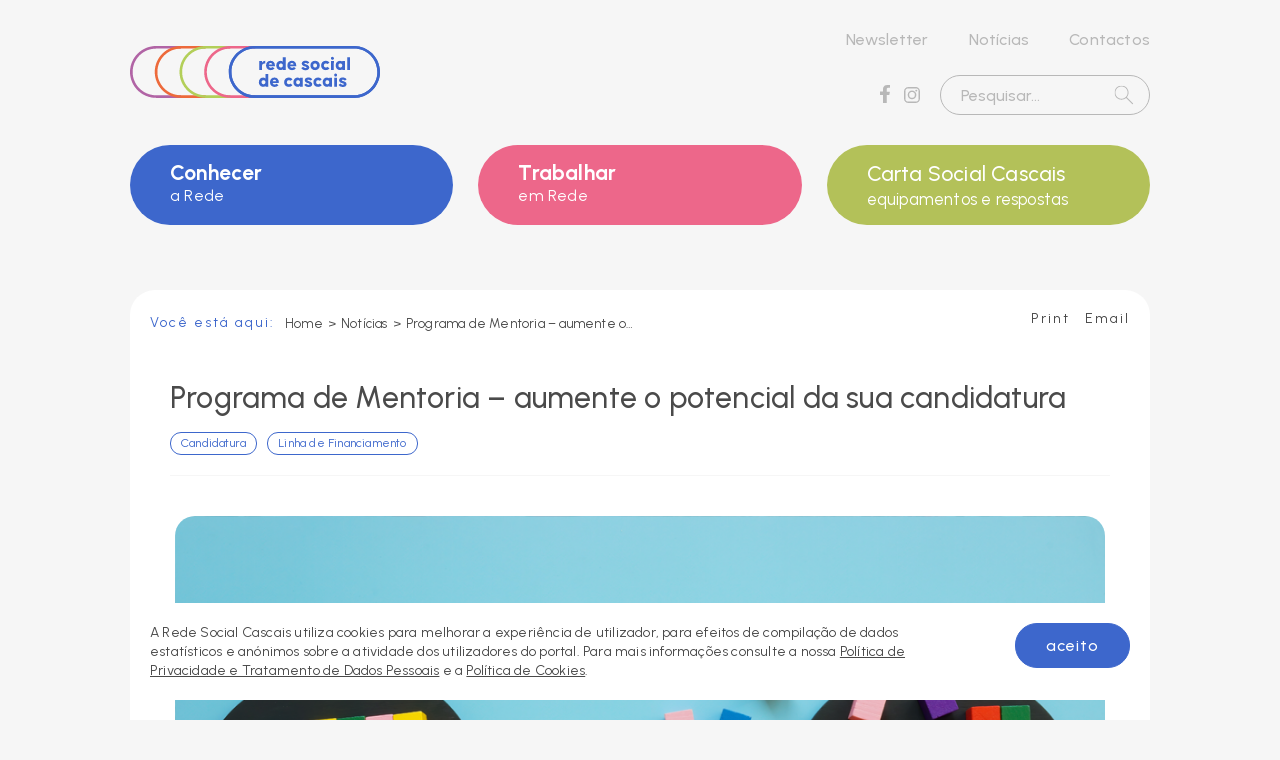

--- FILE ---
content_type: text/html; charset=UTF-8
request_url: https://www.redesocialcascais.net/rede-social-de-cascais-promove-programa-de-mentoria/
body_size: 19817
content:
<!DOCTYPE html>
<html dir="ltr" lang="pt-PT" prefix="og: https://ogp.me/ns#">

<head>
	<meta charset="UTF-8">
	<meta name="viewport" content="width=device-width, initial-scale=1">
	<title>Como aumentar o potencial da sua candidaturaRede Social</title>
	<link rel="profile" href="http://gmpg.org/xfn/11">
	<link rel="pingback" href="https://www.redesocialcascais.net/app/xmlrpc.php">

	<link rel="apple-touch-icon" sizes="180x180" href="https://www.redesocialcascais.net/files/themes/cmcascais2022/apple-touch-icon.png">
	<link rel="icon" type="image/png" sizes="32x32" href="https://www.redesocialcascais.net/files/themes/cmcascais2022/favicon-32x32.png">
	<link rel="icon" type="image/png" sizes="16x16" href="https://www.redesocialcascais.net/files/themes/cmcascais2022/favicon-16x16.png">
	<link rel="manifest" href="https://www.redesocialcascais.net/files/themes/cmcascais2022/site.webmanifest">
	<link rel="mask-icon" href="https://www.redesocialcascais.net/files/themes/cmcascais2022/safari-pinned-tab.svg" color="#3d67cc">
	<meta name="msapplication-TileColor" content="#ffffff">
	<meta name="theme-color" content="#ffffff">

	<link rel="preconnect" href="https://fonts.googleapis.com">
	<link rel="preconnect" href="https://fonts.gstatic.com" crossorigin>
	<link href="https://fonts.googleapis.com/css2?family=Urbanist:ital,wght@0,400;0,500;0,700;1,400;1,500;1,700&display=swap" rel="stylesheet">

	
		<!-- All in One SEO 4.9.2 - aioseo.com -->
	<meta name="description" content="O Programa de Mentoria consiste num serviço de acompanhamento técnico individualizado que visa aumentar o potencial de sucesso das candidaturas a financiamentos" />
	<meta name="robots" content="max-image-preview:large" />
	<meta name="author" content="Rita Pereira"/>
	<link rel="canonical" href="https://www.redesocialcascais.net/rede-social-de-cascais-promove-programa-de-mentoria/" />
	<meta name="generator" content="All in One SEO (AIOSEO) 4.9.2" />

		<!-- Google tag (gtag.js) -->
<script async src="https://www.googletagmanager.com/gtag/js?id=G-Y76LP1H9PV"></script>
<script>
  window.dataLayer = window.dataLayer || [];
  function gtag(){dataLayer.push(arguments);}
  gtag('js', new Date());

  gtag('config', 'G-Y76LP1H9PV');
</script>
		<meta property="og:locale" content="pt_PT" />
		<meta property="og:site_name" content="Rede Social da Câmara Municipal de Cascais" />
		<meta property="og:type" content="article" />
		<meta property="og:title" content="Como aumentar o potencial da sua candidatura" />
		<meta property="og:description" content="O Programa de Mentoria consiste num serviço de acompanhamento técnico individualizado que visa aumentar o potencial de sucesso das candidaturas a financiamentos" />
		<meta property="og:url" content="https://www.redesocialcascais.net/rede-social-de-cascais-promove-programa-de-mentoria/" />
		<meta property="og:image" content="https://www.redesocialcascais.net/files/uploads/2025/11/mentoria-header-rs-1.png" />
		<meta property="og:image:secure_url" content="https://www.redesocialcascais.net/files/uploads/2025/11/mentoria-header-rs-1.png" />
		<meta property="og:image:width" content="1024" />
		<meta property="og:image:height" content="683" />
		<meta property="article:published_time" content="2025-11-24T10:29:00+00:00" />
		<meta property="article:modified_time" content="2025-11-28T10:09:42+00:00" />
		<meta name="twitter:card" content="summary" />
		<meta name="twitter:title" content="Como aumentar o potencial da sua candidatura" />
		<meta name="twitter:description" content="O Programa de Mentoria consiste num serviço de acompanhamento técnico individualizado que visa aumentar o potencial de sucesso das candidaturas a financiamentos" />
		<meta name="twitter:image" content="https://www.redesocialcascais.net/files/uploads/2025/11/mentoria-header-rs-1.png" />
		<script type="application/ld+json" class="aioseo-schema">
			{"@context":"https:\/\/schema.org","@graph":[{"@type":"Article","@id":"https:\/\/www.redesocialcascais.net\/rede-social-de-cascais-promove-programa-de-mentoria\/#article","name":"Como aumentar o potencial da sua candidatura","headline":"Programa de Mentoria &#8211; aumente o potencial da sua candidatura","author":{"@id":"https:\/\/www.redesocialcascais.net\/author\/rita-pereira\/#author"},"publisher":{"@id":"https:\/\/www.redesocialcascais.net\/#organization"},"image":{"@type":"ImageObject","url":"https:\/\/www.redesocialcascais.net\/files\/uploads\/2025\/11\/mentoria-header-rs-1.png","width":1024,"height":683},"datePublished":"2025-11-24T10:29:00+00:00","dateModified":"2025-11-28T10:09:42+00:00","inLanguage":"pt-PT","mainEntityOfPage":{"@id":"https:\/\/www.redesocialcascais.net\/rede-social-de-cascais-promove-programa-de-mentoria\/#webpage"},"isPartOf":{"@id":"https:\/\/www.redesocialcascais.net\/rede-social-de-cascais-promove-programa-de-mentoria\/#webpage"},"articleSection":"Candidatura, Linha de Financiamento, acompanhamento t\u00e9cnico individualizado, apoio \u00e0s organiza\u00e7\u00f5es, candidaturas, consultoria t\u00e9cnica, linhas de financiamento, Logframe, Pr\u00e9mios, Programa de Mentoria, servi\u00e7o de apoio, sucesso das candidaturas"},{"@type":"BreadcrumbList","@id":"https:\/\/www.redesocialcascais.net\/rede-social-de-cascais-promove-programa-de-mentoria\/#breadcrumblist","itemListElement":[{"@type":"ListItem","@id":"https:\/\/www.redesocialcascais.net#listItem","position":1,"name":"In\u00edcio","item":"https:\/\/www.redesocialcascais.net","nextItem":{"@type":"ListItem","@id":"https:\/\/www.redesocialcascais.net\/category\/candidatura\/#listItem","name":"Candidatura"}},{"@type":"ListItem","@id":"https:\/\/www.redesocialcascais.net\/category\/candidatura\/#listItem","position":2,"name":"Candidatura","item":"https:\/\/www.redesocialcascais.net\/category\/candidatura\/","nextItem":{"@type":"ListItem","@id":"https:\/\/www.redesocialcascais.net\/rede-social-de-cascais-promove-programa-de-mentoria\/#listItem","name":"Programa de Mentoria &#8211; aumente o potencial da sua candidatura"},"previousItem":{"@type":"ListItem","@id":"https:\/\/www.redesocialcascais.net#listItem","name":"In\u00edcio"}},{"@type":"ListItem","@id":"https:\/\/www.redesocialcascais.net\/rede-social-de-cascais-promove-programa-de-mentoria\/#listItem","position":3,"name":"Programa de Mentoria &#8211; aumente o potencial da sua candidatura","previousItem":{"@type":"ListItem","@id":"https:\/\/www.redesocialcascais.net\/category\/candidatura\/#listItem","name":"Candidatura"}}]},{"@type":"Organization","@id":"https:\/\/www.redesocialcascais.net\/#organization","name":"Rede Social Cascais","description":"C\u00e2mara Municipal de Cascais","url":"https:\/\/www.redesocialcascais.net\/","logo":{"@type":"ImageObject","url":"https:\/\/www.redesocialcascais.net\/files\/uploads\/2020\/11\/rsc_logo_gray_S.png","@id":"https:\/\/www.redesocialcascais.net\/rede-social-de-cascais-promove-programa-de-mentoria\/#organizationLogo","width":256,"height":100},"image":{"@id":"https:\/\/www.redesocialcascais.net\/rede-social-de-cascais-promove-programa-de-mentoria\/#organizationLogo"}},{"@type":"Person","@id":"https:\/\/www.redesocialcascais.net\/author\/rita-pereira\/#author","url":"https:\/\/www.redesocialcascais.net\/author\/rita-pereira\/","name":"Rita Pereira","image":{"@type":"ImageObject","@id":"https:\/\/www.redesocialcascais.net\/rede-social-de-cascais-promove-programa-de-mentoria\/#authorImage","url":"https:\/\/secure.gravatar.com\/avatar\/30e49aca3ae75bc0c5efc417b565d576aa32f7ac74d8d64a4a232bc62787aba5?s=96&d=mm&r=g","width":96,"height":96,"caption":"Rita Pereira"}},{"@type":"WebPage","@id":"https:\/\/www.redesocialcascais.net\/rede-social-de-cascais-promove-programa-de-mentoria\/#webpage","url":"https:\/\/www.redesocialcascais.net\/rede-social-de-cascais-promove-programa-de-mentoria\/","name":"Como aumentar o potencial da sua candidatura","description":"O Programa de Mentoria consiste num servi\u00e7o de acompanhamento t\u00e9cnico individualizado que visa aumentar o potencial de sucesso das candidaturas a financiamentos","inLanguage":"pt-PT","isPartOf":{"@id":"https:\/\/www.redesocialcascais.net\/#website"},"breadcrumb":{"@id":"https:\/\/www.redesocialcascais.net\/rede-social-de-cascais-promove-programa-de-mentoria\/#breadcrumblist"},"author":{"@id":"https:\/\/www.redesocialcascais.net\/author\/rita-pereira\/#author"},"creator":{"@id":"https:\/\/www.redesocialcascais.net\/author\/rita-pereira\/#author"},"image":{"@type":"ImageObject","url":"https:\/\/www.redesocialcascais.net\/files\/uploads\/2025\/11\/mentoria-header-rs-1.png","@id":"https:\/\/www.redesocialcascais.net\/rede-social-de-cascais-promove-programa-de-mentoria\/#mainImage","width":1024,"height":683},"primaryImageOfPage":{"@id":"https:\/\/www.redesocialcascais.net\/rede-social-de-cascais-promove-programa-de-mentoria\/#mainImage"},"datePublished":"2025-11-24T10:29:00+00:00","dateModified":"2025-11-28T10:09:42+00:00"},{"@type":"WebSite","@id":"https:\/\/www.redesocialcascais.net\/#website","url":"https:\/\/www.redesocialcascais.net\/","name":"Rede Social","description":"C\u00e2mara Municipal de Cascais","inLanguage":"pt-PT","publisher":{"@id":"https:\/\/www.redesocialcascais.net\/#organization"}}]}
		</script>
		<!-- All in One SEO -->

<link rel='dns-prefetch' href='//maps.googleapis.com' />
<link rel="alternate" type="application/rss+xml" title="Rede Social &raquo; Feed" href="https://www.redesocialcascais.net/feed/" />
<link rel="alternate" type="application/rss+xml" title="Rede Social &raquo; Feed de comentários" href="https://www.redesocialcascais.net/comments/feed/" />
<link rel="alternate" title="oEmbed (JSON)" type="application/json+oembed" href="https://www.redesocialcascais.net/wp-json/oembed/1.0/embed?url=https%3A%2F%2Fwww.redesocialcascais.net%2Frede-social-de-cascais-promove-programa-de-mentoria%2F" />
<link rel="alternate" title="oEmbed (XML)" type="text/xml+oembed" href="https://www.redesocialcascais.net/wp-json/oembed/1.0/embed?url=https%3A%2F%2Fwww.redesocialcascais.net%2Frede-social-de-cascais-promove-programa-de-mentoria%2F&#038;format=xml" />
<style id='wp-img-auto-sizes-contain-inline-css' type='text/css'>
img:is([sizes=auto i],[sizes^="auto," i]){contain-intrinsic-size:3000px 1500px}
/*# sourceURL=wp-img-auto-sizes-contain-inline-css */
</style>
<style id='wp-emoji-styles-inline-css' type='text/css'>

	img.wp-smiley, img.emoji {
		display: inline !important;
		border: none !important;
		box-shadow: none !important;
		height: 1em !important;
		width: 1em !important;
		margin: 0 0.07em !important;
		vertical-align: -0.1em !important;
		background: none !important;
		padding: 0 !important;
	}
/*# sourceURL=wp-emoji-styles-inline-css */
</style>
<style id='classic-theme-styles-inline-css' type='text/css'>
/*! This file is auto-generated */
.wp-block-button__link{color:#fff;background-color:#32373c;border-radius:9999px;box-shadow:none;text-decoration:none;padding:calc(.667em + 2px) calc(1.333em + 2px);font-size:1.125em}.wp-block-file__button{background:#32373c;color:#fff;text-decoration:none}
/*# sourceURL=/wp-includes/css/classic-themes.min.css */
</style>
<link rel='stylesheet' id='cmcascais-preload-css' href='https://www.redesocialcascais.net/files/themes/cmcascais2022/assets/dist/cmcascais.min.css?ver=1.0.8' type='text/css' media='all' />
<link rel='stylesheet' id='cmcascais-onload-css' href='https://www.redesocialcascais.net/files/themes/cmcascais2022/assets/dist/cmcascais.min.css?ver=1.0.8' type='text/css' media='print' />
<link rel='stylesheet' id='cf7cf-style-css' href='https://www.redesocialcascais.net/files/plugins/cf7-conditional-fields/style.css?ver=2.6.7' type='text/css' media='all' />
<script type="text/javascript" src="https://www.redesocialcascais.net/app/wp-includes/js/jquery/jquery.min.js?ver=3.7.1" id="jquery-core-js"></script>
<script type="text/javascript" src="https://www.redesocialcascais.net/app/wp-includes/js/jquery/jquery-migrate.min.js?ver=3.4.1" id="jquery-migrate-js"></script>
<link rel="https://api.w.org/" href="https://www.redesocialcascais.net/wp-json/" /><link rel="alternate" title="JSON" type="application/json" href="https://www.redesocialcascais.net/wp-json/wp/v2/posts/8686" /><link rel="EditURI" type="application/rsd+xml" title="RSD" href="https://www.redesocialcascais.net/app/xmlrpc.php?rsd" />
<meta name="generator" content="WordPress 6.9" />
<link rel='shortlink' href='https://www.redesocialcascais.net/?p=8686' />
<style id="critical-css">*{-webkit-box-sizing:border-box;-moz-box-sizing:border-box;box-sizing:border-box}a,body,div,form,h1,header,html,img,li,nav,span,ul{margin:0;padding:0;border:0;font-size:100%;font:inherit;vertical-align:baseline}header,nav{display:block}ul{list-style:none}img{max-width:100%;height:auto}h1{color:#4a4a4a;font-family:Urbanist,Helvetica,Tahoma,sans-serif;text-align:left;margin-bottom:15px;font-weight:500}h1{font-size:30px}@media only screen and (max-width:600px){h1{font-size:28px}}input{background-color:transparent;border:1px solid #4a4a4a;border-radius:100px;width:100%;padding:10px 20px;font-family:Urbanist,Helvetica,Tahoma,sans-serif;font-size:16px;height:40px;color:#4a4a4a;-webkit-appearance:none;-moz-appearance:none;appearance:none;outline:0;margin-bottom:10px;font-weight:500}input:-moz-placeholder{color:#4a4a4a}input::-moz-placeholder{color:#4a4a4a}input:-ms-input-placeholder{color:#4a4a4a}input::-webkit-input-placeholder{color:#4a4a4a}input[type=submit]{width:auto;padding:10px 40px;height:auto;background-color:#3d67cc;color:#fff;border:2px solid #3d67cc;font-weight:500;letter-spacing:1px;line-height:1.2;font-size:16px}::-webkit-input-placeholder{color:#4a4a4a;opacity:1}::-moz-placeholder{color:#4a4a4a;opacity:1}:-ms-input-placeholder{color:#4a4a4a;opacity:1}:-moz-placeholder{color:#4a4a4a;opacity:1}.navigation-wrapper{margin-top:0;width:auto;position:relative;text-align:center}.navigation-wrapper .navigation{position:relative;display:inline-block;text-align:center}.menu,.menu *{margin:0;padding:0;list-style:none;-webkit-box-sizing:border-box;-moz-box-sizing:border-box;box-sizing:border-box}.menu{width:100%;display:block}.menu:after{content:" ";display:table;clear:both}.menu li{float:left;position:relative;padding:0 20px 8px}.menu li:last-child{padding-right:0}.menu li.active{background-repeat:no-repeat;-webkit-background-size:15px 15px;background-size:15px;background-position:center left}.menu li a{display:inline;position:relative;height:100%;font-size:16px;zoom:1;color:#b8b8b8;text-decoration:none}.menu>li:last-child:after{content:"";position:relative;margin-left:0}.hidden_mobile{display:block}@media only screen and (max-width:992px){.hidden_mobile{display:none}}.visible_mobile{display:none}@media only screen and (max-width:992px){.visible_mobile{display:block}}#desktop_menu{display:block}@media only screen and (max-width:992px){#desktop_menu{display:none}}#desktop_menu .row{display:-webkit-box;display:-webkit-flex;display:-ms-flexbox;display:flex}.mobile_menu_inner{overflow-y:auto;height:100%;padding:35px 60px 35px 30px}#mobile_menu{display:none;background-color:#fff;position:fixed;width:400px;top:0;right:-400px;height:100%;z-index:999;padding:0;color:#4a4a4a;z-index:12}@media only screen and (max-width:992px){#mobile_menu{display:block;width:400px;right:-400px}}@media only screen and (max-width:500px){#mobile_menu{width:100%;right:-100%}}#mobile_menu .main-menu>li:first-child>span{margin-top:0}#mobile_menu .main-menu>li>a,#mobile_menu .main-menu>li>span{color:#3d67cc;margin-top:30px;font-size:22px;padding-bottom:10px;display:block}#mobile_menu .main-menu>li>a span.hover{display:none}#mobile_menu .mobile-menu-title{color:#3d67cc;margin-top:30px;font-size:22px;padding-bottom:10px}#mobile_menu a{padding:5px 0 5px 0;font-size:16px;color:#4a4a4a;display:inline-block;text-decoration:none}#mobile_menu .main-menu{margin-bottom:-5px}#mobile_menu .menu li{padding:0;width:100%;text-align:left}#mobile_menu .navigation-wrapper .navigation{width:100%}#nav-icon{width:30px;height:20px;position:relative;margin:0 0 0 auto;-webkit-transform:rotate(0);-o-transform:rotate(0);-ms-transform:rotate(0);transform:rotate(0)}#nav-icon span{display:block;position:absolute;height:2px;width:100%;background:#3d67cc;border-radius:2px;opacity:1;left:0;-webkit-transform:rotate(0);-o-transform:rotate(0);-ms-transform:rotate(0);transform:rotate(0)}#nav-icon span:nth-child(1){top:0}#nav-icon span:nth-child(2),#nav-icon span:nth-child(3){top:9px}#nav-icon span:nth-child(4){top:18px}body,html{width:100%;min-height:100%!important;height:100%;position:relative}body{padding:0;margin:0;font-family:Urbanist,Helvetica,Tahoma,sans-serif;font-size:16px;line-height:1.3;font-weight:400;letter-spacing:.2px;-webkit-font-smoothing:antialiased;-moz-font-smoothing:antialiased;overflow-x:hidden;color:#4a4a4a;background-color:#f6f6f6;position:relative;z-index:10}body>*{z-index:11;position:relative}a{color:#3d67cc;outline:0}.clear{float:left;width:100%}.oh{overflow:hidden}.dt{display:table;width:100%}.text-right{text-align:right}.dark_bg{background-color:rgba(59,58,58,.8);height:100%;width:100%;position:fixed;top:0;left:0;z-index:12;opacity:0;visibility:hidden}.fullimg{width:100%;height:auto}.small-title{font-weight:700;color:#3d67cc;font-size:14px;letter-spacing:2px;margin-bottom:22px;overflow:hidden}.small-title .left-section{float:left}.small-title .right-section{float:right;text-align:right;font-weight:400}@media only screen and (max-width:992px){.small-title .print_email{display:none}}.small-title.mb0{margin-bottom:0}.small-title a{text-decoration:none;color:#4a4a4a}.small-title .breadcrumbs_text{display:inline-block;vertical-align:middle;margin-right:5px;margin-top:5px;margin-bottom:5px;line-height:1.2;font-weight:400}.small-title .breadcrumbs{text-transform:none;color:#4a4a4a;font-size:13px;display:inline-block;vertical-align:middle;margin-top:5px;margin-bottom:5px;letter-spacing:.2px;line-height:1.2;font-weight:400}.small-title .breadcrumbs a{text-decoration:none;color:#4a4a4a}.small-title .breadcrumbs a:first-child{margin-left:0}.small-title .breadcrumbs a:last-child{max-width:230px;white-space:nowrap;overflow:hidden;text-overflow:ellipsis}.small-title .breadcrumbs a,.small-title .breadcrumbs span{display:inline-block;vertical-align:middle;margin-right:5px}.sr-only{margin:-1px;padding:0;width:1px;height:1px;overflow:hidden;clip:rect(0 0 0 0);clip:rect(0,0,0,0);position:absolute!important;top:0;left:0}.mb20{margin-bottom:20px}.mb30{margin-bottom:30px}.mb0{margin-bottom:0}.pr10{padding-right:10px}#main-content{padding-top:290px}@media only screen and (max-width:992px){#main-content{padding-top:100px}}@media only screen and (max-width:600px){#main-content{padding-top:84px;padding-left:15px;padding-right:15px}}.container{width:93.7%;max-width:1020px;margin:0 auto;position:relative;z-index:100;padding-left:20px;padding-right:20px;margin-bottom:30px;border-radius:25px 25px 30px 30px;visibility:visible;opacity:1}@media only screen and (max-width:600px){.container{padding-left:15px;padding-right:15px}}.container:after{clear:both}@media only screen and (max-width:600px){.container{width:100%;margin-bottom:20px}}.container.nopadding{padding-left:0;padding-right:0}@media only screen and (max-width:600px){.container.nopadding{padding-left:20px;padding-right:20px}}.white_container{background-color:#fff}.container{padding-top:20px;padding-bottom:20px}.container .row{margin-left:-20px;margin-right:-20px;position:relative}.container .row:after{content:" ";display:table;clear:both}.container .col{float:left;position:relative;padding-right:20px;padding-left:20px}.container .col img{max-width:100%}.container .col100{width:100%;float:left}@media only screen and (max-width:992px){.container .col100{float:none}}.topsearch{margin-top:12px;max-width:210px;margin-left:auto;margin-right:0}.topsearch form{display:inline-block;width:100%;position:relative}.topsearch input{padding:12px 50px 12px 20px;font-size:16px;color:#b8b8b8;border-radius:20px;border:1px solid #b8b8b8}.topsearch input:-moz-placeholder{color:#b8b8b8}.topsearch input::-moz-placeholder{color:#b8b8b8}.topsearch input:-ms-input-placeholder{color:#b8b8b8}.topsearch input::-webkit-input-placeholder{color:#b8b8b8}.topsearch input[type=submit]{position:absolute;top:50%;right:16px;margin-top:-10px;width:20px;height:20px;padding:0;border:0;border-radius:0;background:url(/files/themes/cmcascais2022/assets/images/search.svg) no-repeat center center transparent;-webkit-background-size:20px 20px;background-size:20px 20px}.header{z-index:13;top:0;left:0;width:100%;position:absolute;opacity:1;color:#b8b8b8;font-weight:500}@media only screen and (max-width:992px){.header{background-color:#f6f6f6;position:fixed}}.header .container{padding-top:30px;padding-bottom:0}@media only screen and (max-width:992px){.header .container{padding-top:20px;padding-bottom:20px;margin-bottom:0}}@media only screen and (max-width:600px){.header .container{padding-left:15px;padding-right:15px}}.header .logo{display:table-cell;vertical-align:middle;overflow:hidden}.header .logo a{float:left}.header .logo img{max-width:250px;width:100%;height:auto;float:left}@media only screen and (max-width:992px){.header .logo img{max-width:190px}}.header .right_menu{display:table-cell;vertical-align:middle}.header #desktop_menu{padding:0;z-index:101}.header #desktop_menu.has-4-items .row{grid-template-columns:repeat(4,1fr)}.header #desktop_menu .row{width:100%;margin-left:0;margin-right:0;display:grid;grid-template-columns:repeat(3,1fr);-webkit-column-gap:25px;-moz-column-gap:25px;column-gap:25px}.header #desktop_menu .row>li{position:relative}.header #desktop_menu .row>li:nth-child(1){z-index:1}.header #desktop_menu .row>li:nth-child(1)>span{background-color:#3d67cc}.header #desktop_menu .row>li:nth-child(2){z-index:2}.header #desktop_menu .row>li:nth-child(2)>span{background-color:#ed678a}.header #desktop_menu .row>li:nth-child(3){z-index:1}.header #desktop_menu .row>li:nth-child(3)>a{background-color:#b3c159}.header #desktop_menu .row>li:nth-child(4){z-index:1}.header #desktop_menu .row>li:nth-child(4)>a{background-color:#ed6a3b}.header #desktop_menu .row>li>a,.header #desktop_menu .row>li>span{padding:14px 40px;z-index:2;font-size:18px;font-weight:500;height:80px;display:-webkit-box;display:-webkit-flex;display:-ms-flexbox;display:flex;-webkit-box-align:center;-webkit-align-items:center;-ms-flex-align:center;align-items:center;-webkit-flex-wrap:wrap;-ms-flex-wrap:wrap;flex-wrap:wrap;width:100%;color:#fff;border-radius:60px;position:relative}.header #desktop_menu .row>li>a span:not(.hover),.header #desktop_menu .row>li>span span:not(.hover){font-size:21px;font-weight:700;display:block;width:100%}.header #desktop_menu .row>li>a span.hover{position:absolute;top:0;left:0;width:100%;height:100%;display:-webkit-box;display:-webkit-flex;display:-ms-flexbox;display:flex;-webkit-box-align:center;-webkit-align-items:center;-ms-flex-align:center;align-items:center;padding:14px 40px;opacity:0}.header #desktop_menu .row>li>.sub-menu{visibility:hidden;opacity:0;position:absolute;width:100%;top:0;left:0;margin-bottom:0;padding:80px 0 0 0;overflow:hidden;color:#4a4a4a;z-index:1;border-radius:40px 40px 25px 25px;background-color:#fff}.header #desktop_menu .row>li>.sub-menu>li{width:100%;padding:0;margin:0;border-bottom:1px solid #d8d8d8}.header #desktop_menu .row>li>.sub-menu>li a{display:inline-block;width:100%;padding:15px 40px;background-color:#fff;color:#4a4a4a;font-weight:500;font-size:16px;white-space:normal}.header #desktop_menu .row>li>.sub-menu>li:last-child{border-bottom:0}.header #desktop_menu .row>li>.sub-menu>li .sub-menu{border-top:1px solid #d8d8d8}.header #desktop_menu .row>li>.sub-menu>li .sub-menu li:first-child a{padding-top:15px}.header #desktop_menu .row>li>.sub-menu>li .sub-menu li:last-child a{padding-bottom:15px}.header #desktop_menu .row>li>.sub-menu>li .sub-menu li a{padding-left:55px!important;font-size:.9em!important;padding-top:10px;padding-bottom:10px}.header #desktop_menu .row>li a{font-size:21px;text-decoration:none}.categories a{display:inline-block;border:1px solid #3d67cc;border-radius:20px;font-size:12px;padding:3px 10px;text-decoration:none;color:#3d67cc;margin-right:10px}.categories a:last-child{margin-right:0}.posts_content{padding:0}.posts_content .row{margin-left:0;margin-right:0}.posts_content .col100{padding:0;padding-bottom:60px}@media only screen and (max-width:992px){.posts_content .col100{padding-bottom:0}}.posts_content .col100 .box{padding:20px 25px}@media only screen and (max-width:992px){.posts_content .col100 .box{padding:20px}}@media only screen and (max-width:600px){.posts_content .col100 .box{padding:20px 15px}}.posts_content .post_top{padding:20px;position:relative}.post_content_padding{padding-left:20px;padding-right:20px}@media only screen and (max-width:600px){.post_content_padding{padding-left:0;padding-right:0}}.post_content_title_padding{width:-webkit-calc(100% - 80px);width:calc(100% - 80px);margin-left:40px;border-bottom:1px solid #f6f6f6;padding:0 0 20px 0!important}@media only screen and (max-width:600px){.post_content_title_padding{width:-webkit-calc(100% - 40px);width:calc(100% - 40px);margin-left:20px}}.featured_img{overflow:hidden;margin-bottom:30px;border-radius:20px}.featured_img img{float:left}</style>		<style type="text/css" id="wp-custom-css">
			.separador-azul {
    width: 100%; /* Acompanha a largura total da página */
    max-width: 100%; /* Garante que não ultrapasse a largura */
    height: 3px; /* Altura do separador; ajuste conforme desejar */
    background-color: #3D67CC; /* Cor do separador; altere o código hexadecimal para a cor desejada */
    border-radius: 30px; /* Arredonda as pontas */
    border: none;  /* Remove qualquer borda padrão */
    margin: 0px 0; /* Espaçamento acima e abaixo do separador */
}

.separador-rosa {
    width: 100%; /* Acompanha a largura total da página */
    max-width: 100%; /* Garante que não ultrapasse a largura */
    height: 3px; /* Altura do separador; ajuste conforme desejar */
    background-color: #ED678A; /* Cor do separador; altere o código hexadecimal para a cor desejada */
    border-radius: 30px; /* Arredonda as pontas */
    border: none;  /* Remove qualquer borda padrão */
    margin: 0px 0; /* Espaçamento acima e abaixo do separador */
}

.separador-verde {
    width: 100%; /* Acompanha a largura total da página */
    max-width: 100%; /* Garante que não ultrapasse a largura */
    height: 3px; /* Altura do separador; ajuste conforme desejar */
    background-color: #B3C159; /* Cor do separador; altere o código hexadecimal para a cor desejada */
    border-radius: 30px; /* Arredonda as pontas */
    border: none;  /* Remove qualquer borda padrão */
    margin: 0px 0; /* Espaçamento acima e abaixo do separador */
}


.separador-laranja {
    width: 100%; /* Acompanha a largura total da página */
    max-width: 100%; /* Garante que não ultrapasse a largura */
    height: 3px; /* Altura do separador; ajuste conforme desejar */
    background-color: #ED6A3B; /* Cor do separador; altere o código hexadecimal para a cor desejada */
    border-radius: 30px; /* Arredonda as pontas */
    border: none;  /* Remove qualquer borda padrão */
    margin: 0px 0; /* Espaçamento acima e abaixo do separador */
}


.separador-roxo {
    width: 100%; /* Acompanha a largura total da página */
    max-width: 100%; /* Garante que não ultrapasse a largura */
    height: 3px; /* Altura do separador; ajuste conforme desejar */
    background-color: #B164A5; /* Cor do separador; altere o código hexadecimal para a cor desejada */
    border-radius: 30px; /* Arredonda as pontas */
    border: none;  /* Remove qualquer borda padrão */
    margin: 0px 0; /* Espaçamento acima e abaixo do separador */
}


 





:root {
  --azul_rs: #3D6AB3;
  --roxo_rs: #AA67AA;
  --verde_rs: #42B972;
	--verdeclaro_rs: #BBD85F;
  --amarelo_rs: #FDB940;
	--rosa_rs: #F26E8A;
	--rosaclaro_rs: #F59896;
	--laranja_rs: #F37144;
	--laranja_radar: #EC8223;
}



/* Estilos gerais para a forma */
.caixa-redonda {
  display: inline-block;
  padding: 5px 15px;
  border: 2.5px solid;
  border-radius: 50px;
	margin-bottom: 10px;
  background-color: transparent;
  font-size: 16px;
  font-weight: bold;
  text-align: center;
  cursor: default;
  user-select: none;
	height: center;
  line-height: normal;
}


/* Classes para cores específicas */
.caixa-redonda-azul_rs {
  border-color: var(--azul_rs);
  color: var(--azul_rs);
}

.caixa-redonda-roxo_rs {
  border-color: var(--roxo_rs);
  color: var(--roxo_rs);
}

.caixa-redonda-verde_rs {
  border-color: var(--verde_rs);
  color: var(--verde_rs);
}

.caixa-redonda-verdeclaro_rs {
  border-color: var(--verdeclaro_rs);
  color: var(--verdeclaro_rs);
}

.caixa-redonda-amarelo_rs {
  border-color: var( --amarelo_rs);
  color: var(--amarelo_rs);
}

.caixa-redonda-rosa_rs {
  border-color: var(--rosa_rs);
  color: var(--rosa_rs);
}

.caixa-redonda-rosaclaro_rs {
  border-color: var(--rosaclaro_rs);
  color: var(--rosaclaro_rs);
}

.caixa-redonda-laranja_rs {
  border-color: var(--laranja_rs);
  color: var(--laranja_rs);
}


.caixa-redonda-laranja_radar {
  border-color: var(--laranja_radar);
  color: var(--laranja_radar);
}

/* 

   Botao Sinalização RADAR 

*/
.botao-sinalizacao-laranja_radar {
  background-color: var(--laranja_radar);
	border-color: var(--laranja_radar);
  color: var(--laranja_radar);
	padding: 20px 25px;
	font-weight: bold;
	cursor: pointer;
	transition: all 0.3s ease;
}
#botao_sinalizacao {
	text-align: center;
	padding-bottom: 50px;

}
.botao-sinalizacao-laranja_radar:hover {
		background-color: #f6f6f6;
  	color: var(--azul_rs) !important;
    border-color: #f6f6f6 !important;
}

/* Código do menu principal*/
body #desktop_menu .menu-carta-social-cascaisequipamentos-e-respostas a { height: 80px !important; 
}
body #desktop_menu .menu-conhecer-a-rede span { height: 80px  !important;
}

body #desktop_menu .menu-trabalhar-em-rede span { height: 80px  !important;
}

body #desktop_menu .menu-conhecer-a-rede span { height: 80px  !important;
}

/* Remover Gradient do Slider da Homepage */
.slick-slide::before,
.slick-slide::after  {
     background: none !important;
}
/* --- */

/*******************************************
 *          TABELA MENTORIA (DESKTOP)
 *******************************************/
.tabela-mentoria {
    border-collapse: collapse;
    border: none !important;
    padding-bottom: 25px;
    width: 100%;
}

.tabela-mentoria td:first-child,
.tabela-mentoria th:first-child {
    width: 280px !important;
}

.tabela-mentoria td,
.tabela-mentoria th {
    padding-left: 10px !important;
    border: none !important;
}

.tabela-mentoria-titulo {
    padding-top: 25px;
    padding-left: 0px !important;
    border: none !important;
}

.tabela-mentoria-titulo td:first-child,
.tabela-mentoria-titulo th:first-child {
    padding-left: 0px !important;
    width: 280px;
    border: none !important;
}

.tabela-mentoria td:first-child,
.tabela-mentoria th:first-child {
    padding-left: 0px;
    width: 280px !important;
}

.tabela-mentoria-titulo td,
.tabela-mentoria-titulo th {
    padding-left: 0px !important;
    border: none !important;
}

.tabela-mentoria tr:nth-child(odd) {
    color: #3d67cc;
}

.tabela-mentoria tr:nth-child(even) {
    color: #4a4a4a;
}

.tabela-mentoria th:nth-child(2),
.tabela-mentoria td:nth-child(2) {
    padding-left: 10px !important;
}



/*******************************************
 *               RESPONSIVO
 *         (TELEMÓVEIS / MOBILE)
 *******************************************/
@media (max-width: 600px) {

    .tabela-mentoria,
    .tabela-mentoria-titulo {
        width: 100%;
        display: block;
    }

    .tabela-mentoria tr,
    .tabela-mentoria-titulo tr {
        display: block;
        margin-bottom: 15px;
    }

    .tabela-mentoria td,
    .tabela-mentoria th,
    .tabela-mentoria-titulo td,
    .tabela-mentoria-titulo th {
        display: block;
        width: 100% !important;
        padding-left: 0 !important;
        text-align: left !important;
    }

    /* Remove larguras fixas no mobile */
    .tabela-mentoria td:first-child,
    .tabela-mentoria th:first-child,
    .tabela-mentoria-titulo td:first-child,
    .tabela-mentoria-titulo th:first-child {
        width: 100% !important;
    }
}
/*-----------------------*/

@media (max-width: 600px) {

    .tabela-mentoria,
    .tabela-mentoria tr,
    .tabela-mentoria td,
    .tabela-mentoria th {
        display: table !important;
        width: auto !important;
    }

    .tabela-mentoria tr {
        display: table-row !important;
    }

    .tabela-mentoria td,
    .tabela-mentoria th {
        display: table-cell !important;
        vertical-align: middle;
        padding: 8px 10px !important;
    }

    /* Força as duas colunas a ficarem lado a lado */
    .tabela-mentoria td:first-child,
    .tabela-mentoria th:first-child {
        width: 50% !important;
    }

    .tabela-mentoria td:nth-child(2),
    .tabela-mentoria th:nth-child(2) {
        width: 50% !important;
    }
}

/* Contorno de Imagens Rodapé Destaque*/

.footer-highlights-wrapper img {
  /* border-radius: 50%;  */
	
	/* Metade da largura/altura para ser um círculo */
  
	/* Adicione também uma borda sólida para visualizar a borda */
  border: 1px solid #e4e4e4;
}

/* fim de contorno rodapé */		</style>
		<style id='wp-block-heading-inline-css' type='text/css'>
h1:where(.wp-block-heading).has-background,h2:where(.wp-block-heading).has-background,h3:where(.wp-block-heading).has-background,h4:where(.wp-block-heading).has-background,h5:where(.wp-block-heading).has-background,h6:where(.wp-block-heading).has-background{padding:1.25em 2.375em}h1.has-text-align-left[style*=writing-mode]:where([style*=vertical-lr]),h1.has-text-align-right[style*=writing-mode]:where([style*=vertical-rl]),h2.has-text-align-left[style*=writing-mode]:where([style*=vertical-lr]),h2.has-text-align-right[style*=writing-mode]:where([style*=vertical-rl]),h3.has-text-align-left[style*=writing-mode]:where([style*=vertical-lr]),h3.has-text-align-right[style*=writing-mode]:where([style*=vertical-rl]),h4.has-text-align-left[style*=writing-mode]:where([style*=vertical-lr]),h4.has-text-align-right[style*=writing-mode]:where([style*=vertical-rl]),h5.has-text-align-left[style*=writing-mode]:where([style*=vertical-lr]),h5.has-text-align-right[style*=writing-mode]:where([style*=vertical-rl]),h6.has-text-align-left[style*=writing-mode]:where([style*=vertical-lr]),h6.has-text-align-right[style*=writing-mode]:where([style*=vertical-rl]){rotate:180deg}
/*# sourceURL=https://www.redesocialcascais.net/app/wp-includes/blocks/heading/style.min.css */
</style>
<style id='wp-block-list-inline-css' type='text/css'>
ol,ul{box-sizing:border-box}:root :where(.wp-block-list.has-background){padding:1.25em 2.375em}
/*# sourceURL=https://www.redesocialcascais.net/app/wp-includes/blocks/list/style.min.css */
</style>
<style id='wp-block-paragraph-inline-css' type='text/css'>
.is-small-text{font-size:.875em}.is-regular-text{font-size:1em}.is-large-text{font-size:2.25em}.is-larger-text{font-size:3em}.has-drop-cap:not(:focus):first-letter{float:left;font-size:8.4em;font-style:normal;font-weight:100;line-height:.68;margin:.05em .1em 0 0;text-transform:uppercase}body.rtl .has-drop-cap:not(:focus):first-letter{float:none;margin-left:.1em}p.has-drop-cap.has-background{overflow:hidden}:root :where(p.has-background){padding:1.25em 2.375em}:where(p.has-text-color:not(.has-link-color)) a{color:inherit}p.has-text-align-left[style*="writing-mode:vertical-lr"],p.has-text-align-right[style*="writing-mode:vertical-rl"]{rotate:180deg}
/*# sourceURL=https://www.redesocialcascais.net/app/wp-includes/blocks/paragraph/style.min.css */
</style>
<style id='wp-block-table-inline-css' type='text/css'>
.wp-block-table{overflow-x:auto}.wp-block-table table{border-collapse:collapse;width:100%}.wp-block-table thead{border-bottom:3px solid}.wp-block-table tfoot{border-top:3px solid}.wp-block-table td,.wp-block-table th{border:1px solid;padding:.5em}.wp-block-table .has-fixed-layout{table-layout:fixed;width:100%}.wp-block-table .has-fixed-layout td,.wp-block-table .has-fixed-layout th{word-break:break-word}.wp-block-table.aligncenter,.wp-block-table.alignleft,.wp-block-table.alignright{display:table;width:auto}.wp-block-table.aligncenter td,.wp-block-table.aligncenter th,.wp-block-table.alignleft td,.wp-block-table.alignleft th,.wp-block-table.alignright td,.wp-block-table.alignright th{word-break:break-word}.wp-block-table .has-subtle-light-gray-background-color{background-color:#f3f4f5}.wp-block-table .has-subtle-pale-green-background-color{background-color:#e9fbe5}.wp-block-table .has-subtle-pale-blue-background-color{background-color:#e7f5fe}.wp-block-table .has-subtle-pale-pink-background-color{background-color:#fcf0ef}.wp-block-table.is-style-stripes{background-color:initial;border-collapse:inherit;border-spacing:0}.wp-block-table.is-style-stripes tbody tr:nth-child(odd){background-color:#f0f0f0}.wp-block-table.is-style-stripes.has-subtle-light-gray-background-color tbody tr:nth-child(odd){background-color:#f3f4f5}.wp-block-table.is-style-stripes.has-subtle-pale-green-background-color tbody tr:nth-child(odd){background-color:#e9fbe5}.wp-block-table.is-style-stripes.has-subtle-pale-blue-background-color tbody tr:nth-child(odd){background-color:#e7f5fe}.wp-block-table.is-style-stripes.has-subtle-pale-pink-background-color tbody tr:nth-child(odd){background-color:#fcf0ef}.wp-block-table.is-style-stripes td,.wp-block-table.is-style-stripes th{border-color:#0000}.wp-block-table.is-style-stripes{border-bottom:1px solid #f0f0f0}.wp-block-table .has-border-color td,.wp-block-table .has-border-color th,.wp-block-table .has-border-color tr,.wp-block-table .has-border-color>*{border-color:inherit}.wp-block-table table[style*=border-top-color] tr:first-child,.wp-block-table table[style*=border-top-color] tr:first-child td,.wp-block-table table[style*=border-top-color] tr:first-child th,.wp-block-table table[style*=border-top-color]>*,.wp-block-table table[style*=border-top-color]>* td,.wp-block-table table[style*=border-top-color]>* th{border-top-color:inherit}.wp-block-table table[style*=border-top-color] tr:not(:first-child){border-top-color:initial}.wp-block-table table[style*=border-right-color] td:last-child,.wp-block-table table[style*=border-right-color] th,.wp-block-table table[style*=border-right-color] tr,.wp-block-table table[style*=border-right-color]>*{border-right-color:inherit}.wp-block-table table[style*=border-bottom-color] tr:last-child,.wp-block-table table[style*=border-bottom-color] tr:last-child td,.wp-block-table table[style*=border-bottom-color] tr:last-child th,.wp-block-table table[style*=border-bottom-color]>*,.wp-block-table table[style*=border-bottom-color]>* td,.wp-block-table table[style*=border-bottom-color]>* th{border-bottom-color:inherit}.wp-block-table table[style*=border-bottom-color] tr:not(:last-child){border-bottom-color:initial}.wp-block-table table[style*=border-left-color] td:first-child,.wp-block-table table[style*=border-left-color] th,.wp-block-table table[style*=border-left-color] tr,.wp-block-table table[style*=border-left-color]>*{border-left-color:inherit}.wp-block-table table[style*=border-style] td,.wp-block-table table[style*=border-style] th,.wp-block-table table[style*=border-style] tr,.wp-block-table table[style*=border-style]>*{border-style:inherit}.wp-block-table table[style*=border-width] td,.wp-block-table table[style*=border-width] th,.wp-block-table table[style*=border-width] tr,.wp-block-table table[style*=border-width]>*{border-style:inherit;border-width:inherit}
/*# sourceURL=https://www.redesocialcascais.net/app/wp-includes/blocks/table/style.min.css */
</style>
<style id='global-styles-inline-css' type='text/css'>
:root{--wp--preset--aspect-ratio--square: 1;--wp--preset--aspect-ratio--4-3: 4/3;--wp--preset--aspect-ratio--3-4: 3/4;--wp--preset--aspect-ratio--3-2: 3/2;--wp--preset--aspect-ratio--2-3: 2/3;--wp--preset--aspect-ratio--16-9: 16/9;--wp--preset--aspect-ratio--9-16: 9/16;--wp--preset--color--black: #000;--wp--preset--color--cyan-bluish-gray: #abb8c3;--wp--preset--color--white: #FFF;--wp--preset--color--pale-pink: #f78da7;--wp--preset--color--vivid-red: #cf2e2e;--wp--preset--color--luminous-vivid-orange: #ff6900;--wp--preset--color--luminous-vivid-amber: #fcb900;--wp--preset--color--light-green-cyan: #7bdcb5;--wp--preset--color--vivid-green-cyan: #00d084;--wp--preset--color--pale-cyan-blue: #8ed1fc;--wp--preset--color--vivid-cyan-blue: #0693e3;--wp--preset--color--vivid-purple: #9b51e0;--wp--preset--color--gray: #7F7F7F;--wp--preset--color--mediumgray: #4A4A4A;--wp--preset--color--lightgray: #B8B8B8;--wp--preset--color--lightestgray: #F6F6F6;--wp--preset--color--cream: #FBECD6;--wp--preset--color--teal: #50E3C2;--wp--preset--color--blue: #3D67CC;--wp--preset--color--lightblue: #90CFCE;--wp--preset--color--orange: #ED6A3B;--wp--preset--color--pink: #ED678A;--wp--preset--color--lightpink: #FF9999;--wp--preset--color--purple: #B164A5;--wp--preset--color--lightpurple: #B595E6;--wp--preset--color--yellow: #FAB82F;--wp--preset--color--green: #4BB166;--wp--preset--color--lightgreen: #B3C159;--wp--preset--gradient--vivid-cyan-blue-to-vivid-purple: linear-gradient(135deg,rgb(6,147,227) 0%,rgb(155,81,224) 100%);--wp--preset--gradient--light-green-cyan-to-vivid-green-cyan: linear-gradient(135deg,rgb(122,220,180) 0%,rgb(0,208,130) 100%);--wp--preset--gradient--luminous-vivid-amber-to-luminous-vivid-orange: linear-gradient(135deg,rgb(252,185,0) 0%,rgb(255,105,0) 100%);--wp--preset--gradient--luminous-vivid-orange-to-vivid-red: linear-gradient(135deg,rgb(255,105,0) 0%,rgb(207,46,46) 100%);--wp--preset--gradient--very-light-gray-to-cyan-bluish-gray: linear-gradient(135deg,rgb(238,238,238) 0%,rgb(169,184,195) 100%);--wp--preset--gradient--cool-to-warm-spectrum: linear-gradient(135deg,rgb(74,234,220) 0%,rgb(151,120,209) 20%,rgb(207,42,186) 40%,rgb(238,44,130) 60%,rgb(251,105,98) 80%,rgb(254,248,76) 100%);--wp--preset--gradient--blush-light-purple: linear-gradient(135deg,rgb(255,206,236) 0%,rgb(152,150,240) 100%);--wp--preset--gradient--blush-bordeaux: linear-gradient(135deg,rgb(254,205,165) 0%,rgb(254,45,45) 50%,rgb(107,0,62) 100%);--wp--preset--gradient--luminous-dusk: linear-gradient(135deg,rgb(255,203,112) 0%,rgb(199,81,192) 50%,rgb(65,88,208) 100%);--wp--preset--gradient--pale-ocean: linear-gradient(135deg,rgb(255,245,203) 0%,rgb(182,227,212) 50%,rgb(51,167,181) 100%);--wp--preset--gradient--electric-grass: linear-gradient(135deg,rgb(202,248,128) 0%,rgb(113,206,126) 100%);--wp--preset--gradient--midnight: linear-gradient(135deg,rgb(2,3,129) 0%,rgb(40,116,252) 100%);--wp--preset--font-size--small: 13px;--wp--preset--font-size--medium: 20px;--wp--preset--font-size--large: 36px;--wp--preset--font-size--x-large: 42px;--wp--preset--spacing--20: 0.44rem;--wp--preset--spacing--30: 0.67rem;--wp--preset--spacing--40: 1rem;--wp--preset--spacing--50: 1.5rem;--wp--preset--spacing--60: 2.25rem;--wp--preset--spacing--70: 3.38rem;--wp--preset--spacing--80: 5.06rem;--wp--preset--shadow--natural: 6px 6px 9px rgba(0, 0, 0, 0.2);--wp--preset--shadow--deep: 12px 12px 50px rgba(0, 0, 0, 0.4);--wp--preset--shadow--sharp: 6px 6px 0px rgba(0, 0, 0, 0.2);--wp--preset--shadow--outlined: 6px 6px 0px -3px rgb(255, 255, 255), 6px 6px rgb(0, 0, 0);--wp--preset--shadow--crisp: 6px 6px 0px rgb(0, 0, 0);}:where(.is-layout-flex){gap: 0.5em;}:where(.is-layout-grid){gap: 0.5em;}body .is-layout-flex{display: flex;}.is-layout-flex{flex-wrap: wrap;align-items: center;}.is-layout-flex > :is(*, div){margin: 0;}body .is-layout-grid{display: grid;}.is-layout-grid > :is(*, div){margin: 0;}:where(.wp-block-columns.is-layout-flex){gap: 2em;}:where(.wp-block-columns.is-layout-grid){gap: 2em;}:where(.wp-block-post-template.is-layout-flex){gap: 1.25em;}:where(.wp-block-post-template.is-layout-grid){gap: 1.25em;}.has-black-color{color: var(--wp--preset--color--black) !important;}.has-cyan-bluish-gray-color{color: var(--wp--preset--color--cyan-bluish-gray) !important;}.has-white-color{color: var(--wp--preset--color--white) !important;}.has-pale-pink-color{color: var(--wp--preset--color--pale-pink) !important;}.has-vivid-red-color{color: var(--wp--preset--color--vivid-red) !important;}.has-luminous-vivid-orange-color{color: var(--wp--preset--color--luminous-vivid-orange) !important;}.has-luminous-vivid-amber-color{color: var(--wp--preset--color--luminous-vivid-amber) !important;}.has-light-green-cyan-color{color: var(--wp--preset--color--light-green-cyan) !important;}.has-vivid-green-cyan-color{color: var(--wp--preset--color--vivid-green-cyan) !important;}.has-pale-cyan-blue-color{color: var(--wp--preset--color--pale-cyan-blue) !important;}.has-vivid-cyan-blue-color{color: var(--wp--preset--color--vivid-cyan-blue) !important;}.has-vivid-purple-color{color: var(--wp--preset--color--vivid-purple) !important;}.has-black-background-color{background-color: var(--wp--preset--color--black) !important;}.has-cyan-bluish-gray-background-color{background-color: var(--wp--preset--color--cyan-bluish-gray) !important;}.has-white-background-color{background-color: var(--wp--preset--color--white) !important;}.has-pale-pink-background-color{background-color: var(--wp--preset--color--pale-pink) !important;}.has-vivid-red-background-color{background-color: var(--wp--preset--color--vivid-red) !important;}.has-luminous-vivid-orange-background-color{background-color: var(--wp--preset--color--luminous-vivid-orange) !important;}.has-luminous-vivid-amber-background-color{background-color: var(--wp--preset--color--luminous-vivid-amber) !important;}.has-light-green-cyan-background-color{background-color: var(--wp--preset--color--light-green-cyan) !important;}.has-vivid-green-cyan-background-color{background-color: var(--wp--preset--color--vivid-green-cyan) !important;}.has-pale-cyan-blue-background-color{background-color: var(--wp--preset--color--pale-cyan-blue) !important;}.has-vivid-cyan-blue-background-color{background-color: var(--wp--preset--color--vivid-cyan-blue) !important;}.has-vivid-purple-background-color{background-color: var(--wp--preset--color--vivid-purple) !important;}.has-black-border-color{border-color: var(--wp--preset--color--black) !important;}.has-cyan-bluish-gray-border-color{border-color: var(--wp--preset--color--cyan-bluish-gray) !important;}.has-white-border-color{border-color: var(--wp--preset--color--white) !important;}.has-pale-pink-border-color{border-color: var(--wp--preset--color--pale-pink) !important;}.has-vivid-red-border-color{border-color: var(--wp--preset--color--vivid-red) !important;}.has-luminous-vivid-orange-border-color{border-color: var(--wp--preset--color--luminous-vivid-orange) !important;}.has-luminous-vivid-amber-border-color{border-color: var(--wp--preset--color--luminous-vivid-amber) !important;}.has-light-green-cyan-border-color{border-color: var(--wp--preset--color--light-green-cyan) !important;}.has-vivid-green-cyan-border-color{border-color: var(--wp--preset--color--vivid-green-cyan) !important;}.has-pale-cyan-blue-border-color{border-color: var(--wp--preset--color--pale-cyan-blue) !important;}.has-vivid-cyan-blue-border-color{border-color: var(--wp--preset--color--vivid-cyan-blue) !important;}.has-vivid-purple-border-color{border-color: var(--wp--preset--color--vivid-purple) !important;}.has-vivid-cyan-blue-to-vivid-purple-gradient-background{background: var(--wp--preset--gradient--vivid-cyan-blue-to-vivid-purple) !important;}.has-light-green-cyan-to-vivid-green-cyan-gradient-background{background: var(--wp--preset--gradient--light-green-cyan-to-vivid-green-cyan) !important;}.has-luminous-vivid-amber-to-luminous-vivid-orange-gradient-background{background: var(--wp--preset--gradient--luminous-vivid-amber-to-luminous-vivid-orange) !important;}.has-luminous-vivid-orange-to-vivid-red-gradient-background{background: var(--wp--preset--gradient--luminous-vivid-orange-to-vivid-red) !important;}.has-very-light-gray-to-cyan-bluish-gray-gradient-background{background: var(--wp--preset--gradient--very-light-gray-to-cyan-bluish-gray) !important;}.has-cool-to-warm-spectrum-gradient-background{background: var(--wp--preset--gradient--cool-to-warm-spectrum) !important;}.has-blush-light-purple-gradient-background{background: var(--wp--preset--gradient--blush-light-purple) !important;}.has-blush-bordeaux-gradient-background{background: var(--wp--preset--gradient--blush-bordeaux) !important;}.has-luminous-dusk-gradient-background{background: var(--wp--preset--gradient--luminous-dusk) !important;}.has-pale-ocean-gradient-background{background: var(--wp--preset--gradient--pale-ocean) !important;}.has-electric-grass-gradient-background{background: var(--wp--preset--gradient--electric-grass) !important;}.has-midnight-gradient-background{background: var(--wp--preset--gradient--midnight) !important;}.has-small-font-size{font-size: var(--wp--preset--font-size--small) !important;}.has-medium-font-size{font-size: var(--wp--preset--font-size--medium) !important;}.has-large-font-size{font-size: var(--wp--preset--font-size--large) !important;}.has-x-large-font-size{font-size: var(--wp--preset--font-size--x-large) !important;}
/*# sourceURL=global-styles-inline-css */
</style>
<style id='core-block-supports-inline-css' type='text/css'>
.wp-elements-92eae0802251b6bd8d4b2646496c59ee a:where(:not(.wp-element-button)){color:var(--wp--preset--color--blue);}
/*# sourceURL=core-block-supports-inline-css */
</style>
<style id='wp-block-library-inline-css' type='text/css'>
:root{--wp-block-synced-color:#7a00df;--wp-block-synced-color--rgb:122,0,223;--wp-bound-block-color:var(--wp-block-synced-color);--wp-editor-canvas-background:#ddd;--wp-admin-theme-color:#007cba;--wp-admin-theme-color--rgb:0,124,186;--wp-admin-theme-color-darker-10:#006ba1;--wp-admin-theme-color-darker-10--rgb:0,107,160.5;--wp-admin-theme-color-darker-20:#005a87;--wp-admin-theme-color-darker-20--rgb:0,90,135;--wp-admin-border-width-focus:2px}@media (min-resolution:192dpi){:root{--wp-admin-border-width-focus:1.5px}}.wp-element-button{cursor:pointer}:root .has-very-light-gray-background-color{background-color:#eee}:root .has-very-dark-gray-background-color{background-color:#313131}:root .has-very-light-gray-color{color:#eee}:root .has-very-dark-gray-color{color:#313131}:root .has-vivid-green-cyan-to-vivid-cyan-blue-gradient-background{background:linear-gradient(135deg,#00d084,#0693e3)}:root .has-purple-crush-gradient-background{background:linear-gradient(135deg,#34e2e4,#4721fb 50%,#ab1dfe)}:root .has-hazy-dawn-gradient-background{background:linear-gradient(135deg,#faaca8,#dad0ec)}:root .has-subdued-olive-gradient-background{background:linear-gradient(135deg,#fafae1,#67a671)}:root .has-atomic-cream-gradient-background{background:linear-gradient(135deg,#fdd79a,#004a59)}:root .has-nightshade-gradient-background{background:linear-gradient(135deg,#330968,#31cdcf)}:root .has-midnight-gradient-background{background:linear-gradient(135deg,#020381,#2874fc)}:root{--wp--preset--font-size--normal:16px;--wp--preset--font-size--huge:42px}.has-regular-font-size{font-size:1em}.has-larger-font-size{font-size:2.625em}.has-normal-font-size{font-size:var(--wp--preset--font-size--normal)}.has-huge-font-size{font-size:var(--wp--preset--font-size--huge)}.has-text-align-center{text-align:center}.has-text-align-left{text-align:left}.has-text-align-right{text-align:right}.has-fit-text{white-space:nowrap!important}#end-resizable-editor-section{display:none}.aligncenter{clear:both}.items-justified-left{justify-content:flex-start}.items-justified-center{justify-content:center}.items-justified-right{justify-content:flex-end}.items-justified-space-between{justify-content:space-between}.screen-reader-text{border:0;clip-path:inset(50%);height:1px;margin:-1px;overflow:hidden;padding:0;position:absolute;width:1px;word-wrap:normal!important}.screen-reader-text:focus{background-color:#ddd;clip-path:none;color:#444;display:block;font-size:1em;height:auto;left:5px;line-height:normal;padding:15px 23px 14px;text-decoration:none;top:5px;width:auto;z-index:100000}html :where(.has-border-color){border-style:solid}html :where([style*=border-top-color]){border-top-style:solid}html :where([style*=border-right-color]){border-right-style:solid}html :where([style*=border-bottom-color]){border-bottom-style:solid}html :where([style*=border-left-color]){border-left-style:solid}html :where([style*=border-width]){border-style:solid}html :where([style*=border-top-width]){border-top-style:solid}html :where([style*=border-right-width]){border-right-style:solid}html :where([style*=border-bottom-width]){border-bottom-style:solid}html :where([style*=border-left-width]){border-left-style:solid}html :where(img[class*=wp-image-]){height:auto;max-width:100%}:where(figure){margin:0 0 1em}html :where(.is-position-sticky){--wp-admin--admin-bar--position-offset:var(--wp-admin--admin-bar--height,0px)}@media screen and (max-width:600px){html :where(.is-position-sticky){--wp-admin--admin-bar--position-offset:0px}}
/*wp_block_styles_on_demand_placeholder:696919dfd968a*/
/*# sourceURL=wp-block-library-inline-css */
</style>
<link rel='stylesheet' id='slick-css' href='https://www.redesocialcascais.net/files/themes/cmcascais2022/assets/third-party/slick/slick.css?ver=1.8.1' type='text/css' media='all' />
<link rel='stylesheet' id='daterangepicker-css' href='https://www.redesocialcascais.net/files/themes/cmcascais2022/assets/third-party/daterangepicker/daterangepicker.css?ver=3.1' type='text/css' media='all' />
<link rel='stylesheet' id='contact-form-7-css' href='https://www.redesocialcascais.net/files/plugins/contact-form-7/includes/css/styles.css?ver=6.1.4' type='text/css' media='all' />
</head>

<body class="wp-singular post-template-default single single-post postid-8686 single-format-standard wp-theme-cmcascais2022 nojQuery">

	<header id="header" class="header">

		<div class="container nopadding mb0">
			<div class="dt">
				<div id="logo-wrapper" class="logo">
					<a href="https://www.redesocialcascais.net">
						<img width="250" height="52" src="https://www.redesocialcascais.net/files/themes/cmcascais2022/assets/images/rsc_logo.svg" />
					</a>
				</div>

				<div class="right_menu">
					<div class="hidden_mobile">
																			<div id="navigation" class="navigation-wrapper text-right">
								<nav class="navigation" role="navigation">
									<ul id="menu-top-menu" class="dropdown-menu menu"><li class="menu-newsletter"><a href="https://www.redesocialcascais.net/newsletter/">Newsletter</a></li><li class="active menu-noticias"><a href="https://www.redesocialcascais.net/noticias/">Notícias</a></li><li class="menu-contactos"><a href="https://www.redesocialcascais.net/contactos/">Contactos</a></li></ul>								</nav>
							</div><!-- #navigation -->
												<div class="topsearch" style="float: right;">
							<form action="/" method="get" accept-charset="utf-8" id="search-form">
								<input name="s" type="text" class="mb0" placeholder="Pesquisar..." value="">
								<input type="submit" value="">
							</form>
						</div>
													<div class="social-links" style="float: right; margin: 22px 20px 0 0px;">
								<style>
									.header .social-links a {
										margin-left: 10px;
									}

									.header .social-links a svg path {
										fill: #b8b8b8;
									}
								</style>
																	<a href="https://www.facebook.com/redesocialcascais" target="_blank" rel="noopener"><svg width="10" height="18" xmlns="http://www.w3.org/2000/svg"><path d="M3 18h3.7v-8h2.6l.6-3.3H6.7V4.2c0-.9.9-1.4 1.7-1.4H10V.1H7.2C4.5-.2 3 1.8 3 4.2v2.4H0V10h3v8Z" transform="translate(-881 -4413) translate(-1 4082) translate(882 331)" fill="#FFF" stroke="none" stroke-width="1" fill-rule="evenodd"/></svg><span class="sr-only">Facebook</span></a>
																	<a href="https://www.instagram.com/redesocialcascais_oficial/" target="_blank" rel="noopener"><svg width="16" height="16" xmlns="http://www.w3.org/2000/svg"><path d="M38.4 2.4h7.2a3 3 0 0 1 3 3v7.2a3 3 0 0 1-3 3h-7.2a3 3 0 0 1-3-3V5.4a3 3 0 0 1 3-3M42 6a2.9 2.9 0 0 1 0 5.8 2.9 2.9 0 0 1 0-5.8m0-1.5c2.4 0 4.4 2 4.4 4.4 0 2.4-2 4.4-4.4 4.4-2.4 0-4.3-2-4.3-4.4 0-2.4 2-4.4 4.3-4.4m4.3-.8c.5 0 1 .4 1 1 0 .4-.5.8-1 .8a1 1 0 0 1-1-.9c0-.5.5-1 1-1m-8-2.7h7.4C48 1 50 3 50 5.3v7.4c0 2.3-2 4.3-4.3 4.3h-7.4C36 17 34 15 34 12.7V5.3C34 3 36 1 38.3 1" transform="translate(-915 -4414) translate(-1 4082) translate(882 331)" fill="#FFF" stroke="none" stroke-width="1" fill-rule="evenodd"/></svg><span class="sr-only">Instagram</span></a>
															</div>
											</div>
					<div class="visible_mobile">
						<div id="nav-icon">
							<span></span>
							<span></span>
							<span></span>
							<span></span>
						</div>
					</div>
				</div>
			</div>
		</div>

		
		<div id="desktop_menu" class="container has-3-items">
							<ul id="menu-main-menu" class="row main-menu"><li class="menu-conhecer-a-rede"><span><span style="height:60px !important">Conhecer <span style="height:0px !important; font-size: .75em; font-weight: lighter"> a Rede</span></span></span>
<ul class="sub-menu">
<li class="menu-o-que-e-rede-social"><a href="https://www.redesocialcascais.net/conhecer-a-rede/o-que-e-rede-social/">O que é Rede Social?</a>
	<ul class="sub-menu">
<li class="menu-ecos-da-comunidade"><a href="https://www.redesocialcascais.net/ecos-da-comunidade/">Ecos da comunidade</a></li>	</ul>
</li><li class="menu-como-funciona"><a href="https://www.redesocialcascais.net/conhecer-a-rede/como-funciona/">Como funciona?</a></li><li class="menu-quem-sao-os-membros"><a href="https://www.redesocialcascais.net/conhecer-a-rede/quem-sao-os-membros/">Quem são os membros?</a></li><li class="menu-como-se-tornar-membro"><a href="https://www.redesocialcascais.net/conhecer-a-rede/como-se-tornar-membro/">Como se tornar membro?</a></li><li class="menu-plenarios"><a href="https://www.redesocialcascais.net/trabalhar-em-rede/plenarios/">Plenários</a></li></ul>
</li><li class="active menu-trabalhar-em-rede"><span><span style="height:60px !important">Trabalhar <span style="height:0px !important; font-size: .75em; font-weight: lighter"> em Rede</span></span></span>
<ul class="sub-menu">
<li class="menu-cascais-global-network"><a href="https://www.redesocialcascais.net/cascais-global-network-erasmus/">Cascais Global Network</a></li><li class="menu-radar-social-cascais"><a href="https://www.redesocialcascais.net/radar-social-cascais/">Radar Social Cascais</a></li><li class="active menu-formacoes"><a href="https://www.redesocialcascais.net/formacoes/">Formações</a>
	<ul class="sub-menu">
<li class="active menu-programa-de-mentoria"><a href="https://www.redesocialcascais.net/rede-social-de-cascais-promove-programa-de-mentoria/">Programa de Mentoria</a></li>	</ul>
</li><li class="menu-diagnostico-social"><a href="https://www.redesocialcascais.net/trabalhar-em-rede/diagnostico-social/">Diagnóstico Social</a>
	<ul class="sub-menu">
<li class="menu-diagnostico-social-2024"><a href="https://www.redesocialcascais.net/diagnostico-social-2024/">Diagnóstico Social – 2024</a></li>	</ul>
</li><li class="menu-plano-estrategico-2020-2030"><a href="https://www.redesocialcascais.net/trabalhar-em-rede/plano-de-desenvolvimento-social/">Plano Estratégico 2020-2030</a>
	<ul class="sub-menu">
<li class="menu-ciclo-de-planeamento"><a href="https://www.redesocialcascais.net/monitorizacao-do-plano-de-iniciativas-de-desenvolvimento-social-2020-2023/">Ciclo de planeamento</a></li><li class="menu-planos-de-iniciativas-anuais"><a href="https://www.redesocialcascais.net/planos-de-iniciativas-anuais/">Planos de Iniciativas Anuais</a></li><li class="menu-documentos-concetuais-e-metodologicos"><a href="https://www.redesocialcascais.net/documentos-concetuais-e-metodologicos-2/">Documentos Concetuais e Metodológicos</a></li><li class="menu-tertulias-da-rede-social"><a href="https://www.redesocialcascais.net/tertulias-da-rede-social/">Tertúlias da Rede Social</a></li>	</ul>
</li><li class="menu-recursos-e-estudos"><a href="https://www.redesocialcascais.net/trabalhar-em-rede/recursos-estudos/">Recursos e Estudos</a>
	<ul class="sub-menu">
<li class="menu-central-de-compras"><a href="https://cascaiscompras.pt/" target="_blank">Central de Compras</a></li>	</ul>
</li></ul>
</li><li class="menu-carta-social-cascaisequipamentos-e-respostas"><a href="https://cartasocial.cascais.pt/">Carta Social Cascais<span style="font-size:.8em; font-weight: lighter;">equipamentos e respostas</span></a></li></ul>					</div>

		<div class="dark_bg"></div>

		<div id="mobile_menu">
			<div class="mobile_menu_inner">
									<ul id="menu-main-menu-1" class="row main-menu"><li class="menu-conhecer-a-rede"><span><span style="height:60px !important">Conhecer <span style="height:0px !important; font-size: .75em; font-weight: lighter"> a Rede</span></span></span>
<ul class="sub-menu">
<li class="menu-o-que-e-rede-social"><a href="https://www.redesocialcascais.net/conhecer-a-rede/o-que-e-rede-social/">O que é Rede Social?</a>
	<ul class="sub-menu">
<li class="menu-ecos-da-comunidade"><a href="https://www.redesocialcascais.net/ecos-da-comunidade/">Ecos da comunidade</a></li>	</ul>
</li><li class="menu-como-funciona"><a href="https://www.redesocialcascais.net/conhecer-a-rede/como-funciona/">Como funciona?</a></li><li class="menu-quem-sao-os-membros"><a href="https://www.redesocialcascais.net/conhecer-a-rede/quem-sao-os-membros/">Quem são os membros?</a></li><li class="menu-como-se-tornar-membro"><a href="https://www.redesocialcascais.net/conhecer-a-rede/como-se-tornar-membro/">Como se tornar membro?</a></li><li class="menu-plenarios"><a href="https://www.redesocialcascais.net/trabalhar-em-rede/plenarios/">Plenários</a></li></ul>
</li><li class="active menu-trabalhar-em-rede"><span><span style="height:60px !important">Trabalhar <span style="height:0px !important; font-size: .75em; font-weight: lighter"> em Rede</span></span></span>
<ul class="sub-menu">
<li class="menu-cascais-global-network"><a href="https://www.redesocialcascais.net/cascais-global-network-erasmus/">Cascais Global Network</a></li><li class="menu-radar-social-cascais"><a href="https://www.redesocialcascais.net/radar-social-cascais/">Radar Social Cascais</a></li><li class="active menu-formacoes"><a href="https://www.redesocialcascais.net/formacoes/">Formações</a>
	<ul class="sub-menu">
<li class="active menu-programa-de-mentoria"><a href="https://www.redesocialcascais.net/rede-social-de-cascais-promove-programa-de-mentoria/">Programa de Mentoria</a></li>	</ul>
</li><li class="menu-diagnostico-social"><a href="https://www.redesocialcascais.net/trabalhar-em-rede/diagnostico-social/">Diagnóstico Social</a>
	<ul class="sub-menu">
<li class="menu-diagnostico-social-2024"><a href="https://www.redesocialcascais.net/diagnostico-social-2024/">Diagnóstico Social – 2024</a></li>	</ul>
</li><li class="menu-plano-estrategico-2020-2030"><a href="https://www.redesocialcascais.net/trabalhar-em-rede/plano-de-desenvolvimento-social/">Plano Estratégico 2020-2030</a>
	<ul class="sub-menu">
<li class="menu-ciclo-de-planeamento"><a href="https://www.redesocialcascais.net/monitorizacao-do-plano-de-iniciativas-de-desenvolvimento-social-2020-2023/">Ciclo de planeamento</a></li><li class="menu-planos-de-iniciativas-anuais"><a href="https://www.redesocialcascais.net/planos-de-iniciativas-anuais/">Planos de Iniciativas Anuais</a></li><li class="menu-documentos-concetuais-e-metodologicos"><a href="https://www.redesocialcascais.net/documentos-concetuais-e-metodologicos-2/">Documentos Concetuais e Metodológicos</a></li><li class="menu-tertulias-da-rede-social"><a href="https://www.redesocialcascais.net/tertulias-da-rede-social/">Tertúlias da Rede Social</a></li>	</ul>
</li><li class="menu-recursos-e-estudos"><a href="https://www.redesocialcascais.net/trabalhar-em-rede/recursos-estudos/">Recursos e Estudos</a>
	<ul class="sub-menu">
<li class="menu-central-de-compras"><a href="https://cascaiscompras.pt/" target="_blank">Central de Compras</a></li>	</ul>
</li></ul>
</li><li class="menu-carta-social-cascaisequipamentos-e-respostas"><a href="https://cartasocial.cascais.pt/">Carta Social Cascais<span style="font-size:.8em; font-weight: lighter;">equipamentos e respostas</span></a></li></ul>				
				<div class="mobile-menu-title">Participar na rede</div>
									<div id="primary" class="main-menu navigation-wrapper">
						<nav class="navigation" role="navigation">
							<ul id="menu-top-menu-1" class="dropdown-menu menu"><li class="menu-newsletter"><a href="https://www.redesocialcascais.net/newsletter/">Newsletter</a></li><li class="active menu-noticias"><a href="https://www.redesocialcascais.net/noticias/">Notícias</a></li><li class="menu-contactos"><a href="https://www.redesocialcascais.net/contactos/">Contactos</a></li></ul>						</nav>
					</div><!-- #navigation -->
								<a class="mb30" href="/?s=">Pesquisar</a>
			</div>
		</div>

	</header>

	<div id="main-content" class="clear">
	<div id="primary" class="content-area clear">
		<div id="content" class="site-content clear" role="main">
			<div class="container white_container posts_content">
				<div class="row">
					<div class="col col100">
						
<div class="post_top">
    <div class="small-title mb0 oh">
        <div class="small-title">
            <div class="left-section">
                <div class="breadcrumbs_text">Você está aqui:</div>
                <div class="breadcrumbs">
                    <a href="https://www.redesocialcascais.net">Home</a><span> &gt; </span><a href="https://www.redesocialcascais.net/noticias/">Notícias</a><span> &gt; </span><a href="https://www.redesocialcascais.net/rede-social-de-cascais-promove-programa-de-mentoria/">Programa de Mentoria &#8211; aumente o potencial da sua candidatura</a>                </div>
            </div>
            <div class="right-section">
                                    <div class="print_email">
                        <a href="javascript:;" id="print" class="pr10">Print</a>
                        <a href="mailto:?subject=Programa de Mentoria &#8211; aumente o potencial da sua candidatura&body=Um%20link%20da%20Rede%20Social%20de%20Cascais%20que%20lhe%20pode%20interessar:%20https://www.redesocialcascais.net/rede-social-de-cascais-promove-programa-de-mentoria/">Email</a>
                    </div>
                            </div>
        </div>
    </div>
</div>
						<div class="box mb20 post_content_title_padding">
							<h1 class="title">Programa de Mentoria &#8211; aumente o potencial da sua candidatura</h1>
							<div class="categories"><a href="https://www.redesocialcascais.net/noticias/?categoria=711">Candidatura</a><a href="https://www.redesocialcascais.net/noticias/?categoria=1831">Linha de Financiamento</a></div>						</div>

						<div class="post_content_padding">
							<div class="box">
																	<div class="image featured_img">
										<img width="640" height="427" src="https://www.redesocialcascais.net/files/uploads/2025/11/mentoria-header-rs-1.png" class="fullimg" alt="" sizes="(min-width: 1100px) 950px, 100vw" decoding="async" fetchpriority="high" srcset="https://www.redesocialcascais.net/files/uploads/2025/11/mentoria-header-rs-1.png 1024w, https://www.redesocialcascais.net/files/uploads/2025/11/mentoria-header-rs-1-300x200.png 300w, https://www.redesocialcascais.net/files/uploads/2025/11/mentoria-header-rs-1-768x512.png 768w" />									</div>
																
								
								
<p>A Rede Social de Cascais, ciente de que os processos de elaboração de candidaturas são muitas vezes exigentes para a realidade institucional das organizações, promove desde 2021, um <strong>Programa de Mentoria 2021</strong> destinado às suas organizações membro.</p>



<h3 class="wp-block-heading">O que é o Programa de Mentoria? </h3>



<p>Este programa consiste num <strong>serviço de apoio e acompanhamento técnico individualizado</strong> e especializado destinado a organizações membro da Rede Social, interessadas e comprometidas em submeter candidaturas a linhas de financiamento. </p>



<p><strong>A Mentoria visa:</strong></p>



<ul class="wp-block-list">
<li><strong>Aumentar o potencial de sucesso</strong> das candidaturas a diferentes linhas de financiamento.</li>



<li>Dar consultoria técnica, sistematização de ideias, estruturação da candidatura e revisão pré-submissão.</li>
</ul>



<h3 class="wp-block-heading">Em Parceria com a Logframe</h3>



<p>Este serviço de excelência é prestado em parceria com a <strong>Logframe</strong>, uma entidade com vasta experiência e reconhecido <em>know-how</em> nas áreas do planeamento e avaliação no terceiro setor.</p>



<h3 class="wp-block-heading">Critérios e Condições de Acesso</h3>



<p>Para beneficiarem do serviço de Mentoria as organizações têm de ser membros da Rede Social de Cascais e respeitar os critérios e condições de acesso a esta Mentoria.</p>



<figure class="wp-block-table tabela-mentoria"><table class="has-fixed-layout"><tbody><tr><td><div class="caixa-redonda caixa-redonda-azul_rs">Critério / Condições de acesso </div></td><td><div class="caixa-redonda caixa-redonda-azul_rs">Detalhe </div></td></tr><tr><td><strong>Bolsa de Horas</strong></td><td>O apoio traduz-se numa bolsa de horas, <strong>até um máximo de 10 horas</strong> por organização/ano.</td></tr><tr><td><strong>Prazo de solicitação</strong></td><td>O serviço deve ser solicitado com um mínimo de 3<strong> semanas de antecedência</strong> face à data de submissão da candidatura (se possível solicitar antes).</td></tr><tr><td><strong>Avaliação prévia</strong></td><td>A candidatura é <strong>previamente avaliada pela Logframe</strong> para aferir a sua viabilidade e potencial de sucesso.<br><strong>Esta fase é gratuita</strong> para a organização.</td></tr><tr><td><strong>Compromisso</strong></td><td>Caso a avaliação prévia seja positiva, procede-se à assinatura de uma <strong>declaração de compromisso de submissão</strong> da candidatura na sequência do serviço de mentoria.</td></tr><tr><td><strong>Articulação</strong></td><td>A gestão e a articulação entre a organização membro e a Logframe são apoiadas e mediadas pela <strong>equipa técnica da Rede Social</strong>.</td></tr><tr><td><strong>Custo</strong></td><td>A avaliação prévia é gratuita. <br>O custo a suportar pelas horas de mentoria prestadas é de <strong>6€/hora + 23% IVA</strong> (os restantes 90% do valor do serviço ficam a cargo da Rede Social).</td></tr></tbody></table></figure>



<p></p>



<h4 class="wp-block-heading has-blue-color has-text-color has-link-color wp-elements-92eae0802251b6bd8d4b2646496c59ee">Mais informações </h4>



<p>Para mais informações ou esclarecimentos, por favor contacte a equipa técnica:</p>



<ul class="wp-block-list">
<li><strong>Email:</strong> <a href="mailto:rede.social@cm-cascais.pt" target="_blank" rel="noopener" title="">rede.social@cm-cascais.pt</a></li>
</ul>



<p></p>

																	<div class="date-wrapper">
										<div class="date mb20">24 de Novembro de 2025 <div class="dot_sep">&bull;</div> Rita Pereira</div>
									</div>
															</div>
						</div>
					</div>
				</div>

				<div class="footer_div">
					<a href="#" class="scroll_top"><div class="footer_div_text">Para o topo <svg width="19" height="20" xmlns="http://www.w3.org/2000/svg" xmlns:xlink="http://www.w3.org/1999/xlink"><defs><path id="a" d="M0 0H10V19H0z"/><path id="b" d="M0 0H10V19H0z"/></defs><g stroke="none" stroke-width="1" fill="none" fill-rule="evenodd"><mask fill="#fff" transform="rotate(-90 8.4 8.4) translate(6.9)"><use xlink:href="#a"/></mask><path d="M2.5 2.5h8.8c1.8 0 3.2 1.4 3.2 3.2v8.8" transform="rotate(-90 8.4 8.4) translate(0 1) rotate(45 8.5 8.5)" stroke="#FFF" stroke-linecap="round" stroke-linejoin="round"/><mask fill="#fff" transform="rotate(-90 13.4 13.4) translate(6.9)"><use xlink:href="#b"/></mask><path d="M2.5 2.5h8.8c1.8 0 3.2 1.4 3.2 3.2v8.8" transform="rotate(-90 13.4 13.4) translate(0 1) rotate(45 8.5 8.5)" stroke="#FFF" stroke-linecap="round" stroke-linejoin="round"/></g></svg></div></a>				</div>
			</div>
		</div><!-- #content -->
	</div><!-- #primary -->
	<div class="footer-highlights">
		<div class="container">
			<div class="small-title">Destaques</div>
			<div class="footer-highlights-wrapper">
											<a class="mb15" href="https://redesocialcascais.net/planos-de-iniciativas-2025/" target="_blank"><img width="640" height="905" src="https://www.redesocialcascais.net/files/uploads/2025/09/Thumbnail-Homepage-Plano-de-Iniciativas-2025.jpg" class="attachment-medium_large size-medium_large" alt="" sizes="auto, (min-width: 1100px) 220px, (min-width: 993px) 25vw, (min-width: 601px) 50vw, 100vw" decoding="async" loading="lazy" srcset="https://www.redesocialcascais.net/files/uploads/2025/09/Thumbnail-Homepage-Plano-de-Iniciativas-2025.jpg 724w, https://www.redesocialcascais.net/files/uploads/2025/09/Thumbnail-Homepage-Plano-de-Iniciativas-2025-212x300.jpg 212w" /></a>
											<a class="mb15" href="https://redesocialcascais.net/files/uploads/2023/05/Plano-Estrategico_spread_compressed.pdf" target="_blank"><img width="450" height="636" src="https://www.redesocialcascais.net/files/uploads/2023/03/capa.png" class="attachment-medium_large size-medium_large" alt="" sizes="auto, (min-width: 1100px) 220px, (min-width: 993px) 25vw, (min-width: 601px) 50vw, 100vw" decoding="async" loading="lazy" srcset="https://www.redesocialcascais.net/files/uploads/2023/03/capa.png 450w, https://www.redesocialcascais.net/files/uploads/2023/03/capa-212x300.png 212w" /></a>
											<a class="mb15" href="https://cartasocial.cascais.pt/" target="_blank"><img width="640" height="905" src="https://www.redesocialcascais.net/files/uploads/2025/12/Destaque-Rodape-Carta-Social.png" class="attachment-medium_large size-medium_large" alt="" sizes="auto, (min-width: 1100px) 220px, (min-width: 993px) 25vw, (min-width: 601px) 50vw, 100vw" decoding="async" loading="lazy" srcset="https://www.redesocialcascais.net/files/uploads/2025/12/Destaque-Rodape-Carta-Social.png 724w, https://www.redesocialcascais.net/files/uploads/2025/12/Destaque-Rodape-Carta-Social-212x300.png 212w" /></a>
											<a class="mb15" href="https://www.redesocialcascais.net/rede-social-de-cascais-promove-programa-de-mentoria/" target="_blank"><img width="640" height="905" src="https://www.redesocialcascais.net/files/uploads/2025/11/desaque-mentoria-site.png" class="attachment-medium_large size-medium_large" alt="" sizes="auto, (min-width: 1100px) 220px, (min-width: 993px) 25vw, (min-width: 601px) 50vw, 100vw" decoding="async" loading="lazy" srcset="https://www.redesocialcascais.net/files/uploads/2025/11/desaque-mentoria-site.png 724w, https://www.redesocialcascais.net/files/uploads/2025/11/desaque-mentoria-site-212x300.png 212w" /></a>
											<a class="mb15" href="https://redesocialcascais.net/radar-social-cascais/" target="_blank"><img width="640" height="905" src="https://www.redesocialcascais.net/files/uploads/2025/12/Destaque-Rodape-Radar-Social.png" class="attachment-medium_large size-medium_large" alt="" sizes="auto, (min-width: 1100px) 220px, (min-width: 993px) 25vw, (min-width: 601px) 50vw, 100vw" decoding="async" loading="lazy" srcset="https://www.redesocialcascais.net/files/uploads/2025/12/Destaque-Rodape-Radar-Social.png 724w, https://www.redesocialcascais.net/files/uploads/2025/12/Destaque-Rodape-Radar-Social-212x300.png 212w" /></a>
											<a class="mb15" href="https://redesocialcascais.net/cascais-global-network-erasmus/" target="_blank"><img width="640" height="905" src="https://www.redesocialcascais.net/files/uploads/2026/01/Destaque-Rodape-Global-Network.png" class="attachment-medium_large size-medium_large" alt="" sizes="auto, (min-width: 1100px) 220px, (min-width: 993px) 25vw, (min-width: 601px) 50vw, 100vw" decoding="async" loading="lazy" srcset="https://www.redesocialcascais.net/files/uploads/2026/01/Destaque-Rodape-Global-Network.png 724w, https://www.redesocialcascais.net/files/uploads/2026/01/Destaque-Rodape-Global-Network-212x300.png 212w" /></a>
											<a class="mb15" href="https://cascaiscompras.pt/" target="_blank"><img width="640" height="905" src="https://www.redesocialcascais.net/files/uploads/2022/09/central-de-compra_rodape_2-768x1086.png" class="attachment-medium_large size-medium_large" alt="" sizes="auto, (min-width: 1100px) 220px, (min-width: 993px) 25vw, (min-width: 601px) 50vw, 100vw" decoding="async" loading="lazy" srcset="https://www.redesocialcascais.net/files/uploads/2022/09/central-de-compra_rodape_2-768x1086.png 768w, https://www.redesocialcascais.net/files/uploads/2022/09/central-de-compra_rodape_2-212x300.png 212w, https://www.redesocialcascais.net/files/uploads/2022/09/central-de-compra_rodape_2-724x1024.png 724w, https://www.redesocialcascais.net/files/uploads/2022/09/central-de-compra_rodape_2.png 794w" /></a>
											<a class="mb15" href="https://vida.cascais.pt/servico/dadivas-de-sangue" target="_blank"><img width="640" height="905" src="https://www.redesocialcascais.net/files/uploads/2024/03/Imagem-Destaque-Site-Dadiva-de-Sangue-768x1086.png" class="attachment-medium_large size-medium_large" alt="" sizes="auto, (min-width: 1100px) 220px, (min-width: 993px) 25vw, (min-width: 601px) 50vw, 100vw" decoding="async" loading="lazy" srcset="https://www.redesocialcascais.net/files/uploads/2024/03/Imagem-Destaque-Site-Dadiva-de-Sangue-768x1086.png 768w, https://www.redesocialcascais.net/files/uploads/2024/03/Imagem-Destaque-Site-Dadiva-de-Sangue-212x300.png 212w, https://www.redesocialcascais.net/files/uploads/2024/03/Imagem-Destaque-Site-Dadiva-de-Sangue-724x1024.png 724w, https://www.redesocialcascais.net/files/uploads/2024/03/Imagem-Destaque-Site-Dadiva-de-Sangue.png 794w" /></a>
							</div>
		</div>
	</div>


</div><!-- #main-content -->

<footer id="footer-wrap" class="site-footer clear" role="contentinfo">
	<div class="cream_container">
		<div class="container">
			<div class="row">
				<div class="col col25">
											<div class="footer_title">Conhecer a Rede</div>
														<a class="footer_links" href="https://www.redesocialcascais.net/conhecer-a-rede/o-que-e-rede-social/">O que é Rede Social?</a>
													<a class="footer_links" href="https://www.redesocialcascais.net/conhecer-a-rede/como-funciona/">Como funciona?</a>
													<a class="footer_links" href="https://www.redesocialcascais.net/conhecer-a-rede/quem-sao-os-membros/">Quem são os membros?</a>
													<a class="footer_links" href="https://www.redesocialcascais.net/conhecer-a-rede/como-se-tornar-membro/">Como se tornar membro?</a>
													<a class="footer_links" href="https://www.redesocialcascais.net/trabalhar-em-rede/plenarios/">Plenários</a>
									</div>
				<div class="col col25">
											<div class="footer_title">Trabalhar em Rede</div>
														<a class="footer_links" href="https://www.redesocialcascais.net/ja-arrancou-a-central-de-compras-da-rede-social/">Central de Compras</a>
													<a class="footer_links" href="https://www.redesocialcascais.net/rede-social-de-cascais-promove-programa-de-mentoria/">Programa de Mentoria</a>
													<a class="footer_links" href="https://www.redesocialcascais.net/formacoes/">Formações</a>
													<a class="footer_links" href="https://www.redesocialcascais.net/trabalhar-em-rede/diagnostico-social/">Diagnóstico Social</a>
													<a class="footer_links" href="https://www.redesocialcascais.net/trabalhar-em-rede/plano-de-desenvolvimento-social/">Plano Estratégico 2020-2030</a>
													<a class="footer_links" href="https://www.redesocialcascais.net/planos-de-iniciativas-anuais/">Planos de Iniciativas Anuais</a>
													<a class="footer_links" href="https://www.redesocialcascais.net/trabalhar-em-rede/recursos-estudos/">Recursos e Estudos</a>
									</div>
				<div class="col col25">
											<div class="footer_title">Carta Social Cascais </div>
										</div>
				<div class="col col25">
					<div class="footer_title">Participar</div>

					
					
					<div class="contact_group">
													<div class="phone_group">
								<div class="phone">214 815 036</div>
																	<div class="phone_subtitle">Rede Social Cascais</div>
																<div class="days">2ª a 6ª das 9h00 às 17h00</div>
								<div class="phone_info">Chamada para contactos da rede fixa/móvel nacional - Custo da chamada aplicado de acordo com o tarifário do cliente junto da sua operadora.</div>
							</div>
												<div class="email_group">
							<img class="email_icon" src="https://www.redesocialcascais.net/files/themes/cmcascais2022/assets/images/email.svg" alt="">
							<div class="email_text"><a href="mailto:rede.social@cm-cascais.pt">Envie um email</a></div>
						</div>
					</div>
													<a class="footer_links" href="https://www.redesocialcascais.net/contactos/">Contactos</a>
													<a class="footer_links" href="http://www.redesocialcascais.net/noticias/">Notícias</a>
													<a class="footer_links" href="https://www.redesocialcascais.net/newsletter/">Newsletter</a>
													<a class="footer_links" href="https://www.redesocialcascais.net/politica-de-privacidade-e-tratamento-de-dados-pessoais/">Política de Privacidade e Tratamento de Dados Pessoais</a>
													<a class="footer_links" href="https://www.redesocialcascais.net/politica-de-cookies/">Política de Cookies</a>
									</div>
			</div>
		</div>
	</div>

	<div class="blue_container copyright-wrapper">
		<div class="container nopadding">
			<div class="dt">
				<div class="copyright dtc">
					<div id="copyright" role="contentinfo" class="clr">2026 &copy; Rede Social de Cascais &bull; Todos os direitos reservados.</div><!-- #copyright -->
					<div class="credits"><a href="https://kobu.agency" target="_blank">Made by KOBU</a></div>
				</div>
				<div class="footer_img dtc">
											<div class="social-links">
															<a href="https://www.facebook.com/redesocialcascais" target="_blank" rel="noopener"><svg width="10" height="18" xmlns="http://www.w3.org/2000/svg"><path d="M3 18h3.7v-8h2.6l.6-3.3H6.7V4.2c0-.9.9-1.4 1.7-1.4H10V.1H7.2C4.5-.2 3 1.8 3 4.2v2.4H0V10h3v8Z" transform="translate(-881 -4413) translate(-1 4082) translate(882 331)" fill="#FFF" stroke="none" stroke-width="1" fill-rule="evenodd"/></svg><span class="sr-only">Facebook</span></a>
															<a href="https://www.instagram.com/redesocialcascais_oficial/" target="_blank" rel="noopener"><svg width="16" height="16" xmlns="http://www.w3.org/2000/svg"><path d="M38.4 2.4h7.2a3 3 0 0 1 3 3v7.2a3 3 0 0 1-3 3h-7.2a3 3 0 0 1-3-3V5.4a3 3 0 0 1 3-3M42 6a2.9 2.9 0 0 1 0 5.8 2.9 2.9 0 0 1 0-5.8m0-1.5c2.4 0 4.4 2 4.4 4.4 0 2.4-2 4.4-4.4 4.4-2.4 0-4.3-2-4.3-4.4 0-2.4 2-4.4 4.3-4.4m4.3-.8c.5 0 1 .4 1 1 0 .4-.5.8-1 .8a1 1 0 0 1-1-.9c0-.5.5-1 1-1m-8-2.7h7.4C48 1 50 3 50 5.3v7.4c0 2.3-2 4.3-4.3 4.3h-7.4C36 17 34 15 34 12.7V5.3C34 3 36 1 38.3 1" transform="translate(-915 -4414) translate(-1 4082) translate(882 331)" fill="#FFF" stroke="none" stroke-width="1" fill-rule="evenodd"/></svg><span class="sr-only">Instagram</span></a>
													</div>
										<img width="156" height="34" src="https://www.redesocialcascais.net/files/themes/cmcascais2022/assets/images/rsc_logo_white.svg" />
				</div>
			</div>

		</div>
	</div>
</footer>

<script type="speculationrules">
{"prefetch":[{"source":"document","where":{"and":[{"href_matches":"/*"},{"not":{"href_matches":["/app/wp-*.php","/app/wp-admin/*","/files/uploads/*","/files/*","/files/plugins/*","/files/themes/cmcascais2022/*","/*\\?(.+)"]}},{"not":{"selector_matches":"a[rel~=\"nofollow\"]"}},{"not":{"selector_matches":".no-prefetch, .no-prefetch a"}}]},"eagerness":"conservative"}]}
</script>
<script type="module"  src="https://www.redesocialcascais.net/files/plugins/all-in-one-seo-pack/dist/Lite/assets/table-of-contents.95d0dfce.js?ver=4.9.2" id="aioseo/js/src/vue/standalone/blocks/table-of-contents/frontend.js-js"></script>
<script type="text/javascript" src="https://maps.googleapis.com/maps/api/js?key=AIzaSyBRvP-AaXNd2UWcs16HKFFqi4MW-clj4ZA&amp;ver=6.9" id="google_maps-js" data-wp-strategy="async"></script>
<script type="text/javascript" id="cmcascais-js-extra">
/* <![CDATA[ */
var _theme_config = {"theme_path":"https://www.redesocialcascais.net/files/themes/cmcascais2022","strings":{"pause_video":"Pausar v\u00eddeo","play_video":"Iniciar v\u00eddeo","stop_video":"Parar v\u00eddeo","mute":"Desativar som","unmute":"Reativar som","fullscreen":"Ecr\u00e3 inteiro","restart":"Reiniciar","current_time":"Current time","previous":"Anterior","next":"Pr\u00f3ximo","page":"P\u00e1gina"},"cookies":{"cookie_text":"\u003Cp\u003EA Rede Social Cascais utiliza cookies para melhorar a experi\u00eancia de utilizador, para efeitos de compila\u00e7\u00e3o de dados estat\u00edsticos e an\u00f3nimos sobre a atividade dos utilizadores do portal. Para mais informa\u00e7\u00f5es consulte a nossa \u003Ca href=\"https://www.redesocialcascais.net/politica-de-privacidade-e-tratamento-de-dados-pessoais/\"\u003EPol\u00edtica de Privacidade e Tratamento de Dados Pessoais\u003C/a\u003E e a \u003Ca href=\"https://www.redesocialcascais.net/politica-de-cookies/\"\u003EPol\u00edtica de Cookies\u003C/a\u003E.\u003C/p\u003E\n","button_text":"aceito"},"date_range_locale":{"applyLabel":"aplicar","cancelLabel":"limpar","fromLabel":"de","toLabel":"a","customRangeLabel":"Selecionar dias","weekLabel":"S","daysOfWeek":{"su":"D","mo":"S","tu":"T","we":"Q","th":"Q","fr":"S","sa":"S"},"monthNames":{"january":"janeiro","february":"fevereiro","march":"mar\u00e7o","april":"abril","may":"maio","june":"junho","july":"julho","august":"agosto","september":"setembro","october":"outubro","november":"novembro","december":"dezembro"},"ranges":{"today":"Hoje","yesterday":"Ontem","last7days":"\u00daltimos 7 dias","last30days":"\u00daltimos 30 dias","thisMonth":"Este m\u00eas","lastmonth":"M\u00eas passado"}},"slick":"1","daterangepicker":"1"};
//# sourceURL=cmcascais-js-extra
/* ]]> */
</script>
<script type="text/javascript" src="https://www.redesocialcascais.net/files/themes/cmcascais2022/assets/dist/cmcascais.min.js?ver=1.0.8" id="cmcascais-js"></script>
<script type="text/javascript" src="https://www.redesocialcascais.net/files/themes/cmcascais2022/assets/third-party/slick/slick.min.js?ver=1.8.1" id="slick-js"></script>
<script type="text/javascript" src="https://www.redesocialcascais.net/files/themes/cmcascais2022/assets/third-party/daterangepicker/moment.min.js?ver=3.1" id="daterangepicker-moment-js"></script>
<script type="text/javascript" src="https://www.redesocialcascais.net/files/themes/cmcascais2022/assets/third-party/daterangepicker/daterangepicker.min.js?ver=3.1" id="daterangepicker-js"></script>
<script type="text/javascript" src="https://www.redesocialcascais.net/app/wp-includes/js/dist/hooks.min.js?ver=dd5603f07f9220ed27f1" id="wp-hooks-js"></script>
<script type="text/javascript" src="https://www.redesocialcascais.net/app/wp-includes/js/dist/i18n.min.js?ver=c26c3dc7bed366793375" id="wp-i18n-js"></script>
<script type="text/javascript" id="wp-i18n-js-after">
/* <![CDATA[ */
wp.i18n.setLocaleData( { 'text direction\u0004ltr': [ 'ltr' ] } );
//# sourceURL=wp-i18n-js-after
/* ]]> */
</script>
<script type="text/javascript" src="https://www.redesocialcascais.net/files/plugins/contact-form-7/includes/swv/js/index.js?ver=6.1.4" id="swv-js"></script>
<script type="text/javascript" id="contact-form-7-js-translations">
/* <![CDATA[ */
( function( domain, translations ) {
	var localeData = translations.locale_data[ domain ] || translations.locale_data.messages;
	localeData[""].domain = domain;
	wp.i18n.setLocaleData( localeData, domain );
} )( "contact-form-7", {"translation-revision-date":"2024-08-13 18:06:19+0000","generator":"GlotPress\/4.0.1","domain":"messages","locale_data":{"messages":{"":{"domain":"messages","plural-forms":"nplurals=2; plural=n != 1;","lang":"pt"},"This contact form is placed in the wrong place.":["Este formul\u00e1rio de contacto est\u00e1 colocado no s\u00edtio errado."],"Error:":["Erro:"]}},"comment":{"reference":"includes\/js\/index.js"}} );
//# sourceURL=contact-form-7-js-translations
/* ]]> */
</script>
<script type="text/javascript" id="contact-form-7-js-before">
/* <![CDATA[ */
var wpcf7 = {
    "api": {
        "root": "https:\/\/www.redesocialcascais.net\/wp-json\/",
        "namespace": "contact-form-7\/v1"
    },
    "cached": 1
};
//# sourceURL=contact-form-7-js-before
/* ]]> */
</script>
<script type="text/javascript" src="https://www.redesocialcascais.net/files/plugins/contact-form-7/includes/js/index.js?ver=6.1.4" id="contact-form-7-js"></script>
<script type="text/javascript" id="wpcf7cf-scripts-js-extra">
/* <![CDATA[ */
var wpcf7cf_global_settings = {"ajaxurl":"https://www.redesocialcascais.net/app/wp-admin/admin-ajax.php"};
//# sourceURL=wpcf7cf-scripts-js-extra
/* ]]> */
</script>
<script type="text/javascript" src="https://www.redesocialcascais.net/files/plugins/cf7-conditional-fields/js/scripts.js?ver=2.6.7" id="wpcf7cf-scripts-js"></script>
<script type="text/javascript" src="https://www.google.com/recaptcha/api.js?render=6LencMYUAAAAAFn0CHqLaTWN_AD3cNElYsUi15Zk&amp;ver=3.0" id="google-recaptcha-js"></script>
<script type="text/javascript" src="https://www.redesocialcascais.net/app/wp-includes/js/dist/vendor/wp-polyfill.min.js?ver=3.15.0" id="wp-polyfill-js"></script>
<script type="text/javascript" id="wpcf7-recaptcha-js-before">
/* <![CDATA[ */
var wpcf7_recaptcha = {
    "sitekey": "6LencMYUAAAAAFn0CHqLaTWN_AD3cNElYsUi15Zk",
    "actions": {
        "homepage": "homepage",
        "contactform": "contactform"
    }
};
//# sourceURL=wpcf7-recaptcha-js-before
/* ]]> */
</script>
<script type="text/javascript" src="https://www.redesocialcascais.net/files/plugins/contact-form-7/modules/recaptcha/index.js?ver=6.1.4" id="wpcf7-recaptcha-js"></script>
<script id="wp-emoji-settings" type="application/json">
{"baseUrl":"https://s.w.org/images/core/emoji/17.0.2/72x72/","ext":".png","svgUrl":"https://s.w.org/images/core/emoji/17.0.2/svg/","svgExt":".svg","source":{"concatemoji":"https://www.redesocialcascais.net/app/wp-includes/js/wp-emoji-release.min.js?ver=6.9"}}
</script>
<script type="module">
/* <![CDATA[ */
/*! This file is auto-generated */
const a=JSON.parse(document.getElementById("wp-emoji-settings").textContent),o=(window._wpemojiSettings=a,"wpEmojiSettingsSupports"),s=["flag","emoji"];function i(e){try{var t={supportTests:e,timestamp:(new Date).valueOf()};sessionStorage.setItem(o,JSON.stringify(t))}catch(e){}}function c(e,t,n){e.clearRect(0,0,e.canvas.width,e.canvas.height),e.fillText(t,0,0);t=new Uint32Array(e.getImageData(0,0,e.canvas.width,e.canvas.height).data);e.clearRect(0,0,e.canvas.width,e.canvas.height),e.fillText(n,0,0);const a=new Uint32Array(e.getImageData(0,0,e.canvas.width,e.canvas.height).data);return t.every((e,t)=>e===a[t])}function p(e,t){e.clearRect(0,0,e.canvas.width,e.canvas.height),e.fillText(t,0,0);var n=e.getImageData(16,16,1,1);for(let e=0;e<n.data.length;e++)if(0!==n.data[e])return!1;return!0}function u(e,t,n,a){switch(t){case"flag":return n(e,"\ud83c\udff3\ufe0f\u200d\u26a7\ufe0f","\ud83c\udff3\ufe0f\u200b\u26a7\ufe0f")?!1:!n(e,"\ud83c\udde8\ud83c\uddf6","\ud83c\udde8\u200b\ud83c\uddf6")&&!n(e,"\ud83c\udff4\udb40\udc67\udb40\udc62\udb40\udc65\udb40\udc6e\udb40\udc67\udb40\udc7f","\ud83c\udff4\u200b\udb40\udc67\u200b\udb40\udc62\u200b\udb40\udc65\u200b\udb40\udc6e\u200b\udb40\udc67\u200b\udb40\udc7f");case"emoji":return!a(e,"\ud83e\u1fac8")}return!1}function f(e,t,n,a){let r;const o=(r="undefined"!=typeof WorkerGlobalScope&&self instanceof WorkerGlobalScope?new OffscreenCanvas(300,150):document.createElement("canvas")).getContext("2d",{willReadFrequently:!0}),s=(o.textBaseline="top",o.font="600 32px Arial",{});return e.forEach(e=>{s[e]=t(o,e,n,a)}),s}function r(e){var t=document.createElement("script");t.src=e,t.defer=!0,document.head.appendChild(t)}a.supports={everything:!0,everythingExceptFlag:!0},new Promise(t=>{let n=function(){try{var e=JSON.parse(sessionStorage.getItem(o));if("object"==typeof e&&"number"==typeof e.timestamp&&(new Date).valueOf()<e.timestamp+604800&&"object"==typeof e.supportTests)return e.supportTests}catch(e){}return null}();if(!n){if("undefined"!=typeof Worker&&"undefined"!=typeof OffscreenCanvas&&"undefined"!=typeof URL&&URL.createObjectURL&&"undefined"!=typeof Blob)try{var e="postMessage("+f.toString()+"("+[JSON.stringify(s),u.toString(),c.toString(),p.toString()].join(",")+"));",a=new Blob([e],{type:"text/javascript"});const r=new Worker(URL.createObjectURL(a),{name:"wpTestEmojiSupports"});return void(r.onmessage=e=>{i(n=e.data),r.terminate(),t(n)})}catch(e){}i(n=f(s,u,c,p))}t(n)}).then(e=>{for(const n in e)a.supports[n]=e[n],a.supports.everything=a.supports.everything&&a.supports[n],"flag"!==n&&(a.supports.everythingExceptFlag=a.supports.everythingExceptFlag&&a.supports[n]);var t;a.supports.everythingExceptFlag=a.supports.everythingExceptFlag&&!a.supports.flag,a.supports.everything||((t=a.source||{}).concatemoji?r(t.concatemoji):t.wpemoji&&t.twemoji&&(r(t.twemoji),r(t.wpemoji)))});
//# sourceURL=https://www.redesocialcascais.net/app/wp-includes/js/wp-emoji-loader.min.js
/* ]]> */
</script>

</body>

</html>
<!--
Performance optimized by W3 Total Cache. Learn more: https://www.boldgrid.com/w3-total-cache/?utm_source=w3tc&utm_medium=footer_comment&utm_campaign=free_plugin

Page Caching using Disk: Enhanced 

Served from: www.redesocialcascais.net @ 2026-01-15 16:46:24 by W3 Total Cache
-->

--- FILE ---
content_type: text/html; charset=utf-8
request_url: https://www.google.com/recaptcha/api2/anchor?ar=1&k=6LencMYUAAAAAFn0CHqLaTWN_AD3cNElYsUi15Zk&co=aHR0cHM6Ly93d3cucmVkZXNvY2lhbGNhc2NhaXMubmV0OjQ0Mw..&hl=en&v=9TiwnJFHeuIw_s0wSd3fiKfN&size=invisible&anchor-ms=20000&execute-ms=30000&cb=3dgzcpu1hqze
body_size: 48396
content:
<!DOCTYPE HTML><html dir="ltr" lang="en"><head><meta http-equiv="Content-Type" content="text/html; charset=UTF-8">
<meta http-equiv="X-UA-Compatible" content="IE=edge">
<title>reCAPTCHA</title>
<style type="text/css">
/* cyrillic-ext */
@font-face {
  font-family: 'Roboto';
  font-style: normal;
  font-weight: 400;
  font-stretch: 100%;
  src: url(//fonts.gstatic.com/s/roboto/v48/KFO7CnqEu92Fr1ME7kSn66aGLdTylUAMa3GUBHMdazTgWw.woff2) format('woff2');
  unicode-range: U+0460-052F, U+1C80-1C8A, U+20B4, U+2DE0-2DFF, U+A640-A69F, U+FE2E-FE2F;
}
/* cyrillic */
@font-face {
  font-family: 'Roboto';
  font-style: normal;
  font-weight: 400;
  font-stretch: 100%;
  src: url(//fonts.gstatic.com/s/roboto/v48/KFO7CnqEu92Fr1ME7kSn66aGLdTylUAMa3iUBHMdazTgWw.woff2) format('woff2');
  unicode-range: U+0301, U+0400-045F, U+0490-0491, U+04B0-04B1, U+2116;
}
/* greek-ext */
@font-face {
  font-family: 'Roboto';
  font-style: normal;
  font-weight: 400;
  font-stretch: 100%;
  src: url(//fonts.gstatic.com/s/roboto/v48/KFO7CnqEu92Fr1ME7kSn66aGLdTylUAMa3CUBHMdazTgWw.woff2) format('woff2');
  unicode-range: U+1F00-1FFF;
}
/* greek */
@font-face {
  font-family: 'Roboto';
  font-style: normal;
  font-weight: 400;
  font-stretch: 100%;
  src: url(//fonts.gstatic.com/s/roboto/v48/KFO7CnqEu92Fr1ME7kSn66aGLdTylUAMa3-UBHMdazTgWw.woff2) format('woff2');
  unicode-range: U+0370-0377, U+037A-037F, U+0384-038A, U+038C, U+038E-03A1, U+03A3-03FF;
}
/* math */
@font-face {
  font-family: 'Roboto';
  font-style: normal;
  font-weight: 400;
  font-stretch: 100%;
  src: url(//fonts.gstatic.com/s/roboto/v48/KFO7CnqEu92Fr1ME7kSn66aGLdTylUAMawCUBHMdazTgWw.woff2) format('woff2');
  unicode-range: U+0302-0303, U+0305, U+0307-0308, U+0310, U+0312, U+0315, U+031A, U+0326-0327, U+032C, U+032F-0330, U+0332-0333, U+0338, U+033A, U+0346, U+034D, U+0391-03A1, U+03A3-03A9, U+03B1-03C9, U+03D1, U+03D5-03D6, U+03F0-03F1, U+03F4-03F5, U+2016-2017, U+2034-2038, U+203C, U+2040, U+2043, U+2047, U+2050, U+2057, U+205F, U+2070-2071, U+2074-208E, U+2090-209C, U+20D0-20DC, U+20E1, U+20E5-20EF, U+2100-2112, U+2114-2115, U+2117-2121, U+2123-214F, U+2190, U+2192, U+2194-21AE, U+21B0-21E5, U+21F1-21F2, U+21F4-2211, U+2213-2214, U+2216-22FF, U+2308-230B, U+2310, U+2319, U+231C-2321, U+2336-237A, U+237C, U+2395, U+239B-23B7, U+23D0, U+23DC-23E1, U+2474-2475, U+25AF, U+25B3, U+25B7, U+25BD, U+25C1, U+25CA, U+25CC, U+25FB, U+266D-266F, U+27C0-27FF, U+2900-2AFF, U+2B0E-2B11, U+2B30-2B4C, U+2BFE, U+3030, U+FF5B, U+FF5D, U+1D400-1D7FF, U+1EE00-1EEFF;
}
/* symbols */
@font-face {
  font-family: 'Roboto';
  font-style: normal;
  font-weight: 400;
  font-stretch: 100%;
  src: url(//fonts.gstatic.com/s/roboto/v48/KFO7CnqEu92Fr1ME7kSn66aGLdTylUAMaxKUBHMdazTgWw.woff2) format('woff2');
  unicode-range: U+0001-000C, U+000E-001F, U+007F-009F, U+20DD-20E0, U+20E2-20E4, U+2150-218F, U+2190, U+2192, U+2194-2199, U+21AF, U+21E6-21F0, U+21F3, U+2218-2219, U+2299, U+22C4-22C6, U+2300-243F, U+2440-244A, U+2460-24FF, U+25A0-27BF, U+2800-28FF, U+2921-2922, U+2981, U+29BF, U+29EB, U+2B00-2BFF, U+4DC0-4DFF, U+FFF9-FFFB, U+10140-1018E, U+10190-1019C, U+101A0, U+101D0-101FD, U+102E0-102FB, U+10E60-10E7E, U+1D2C0-1D2D3, U+1D2E0-1D37F, U+1F000-1F0FF, U+1F100-1F1AD, U+1F1E6-1F1FF, U+1F30D-1F30F, U+1F315, U+1F31C, U+1F31E, U+1F320-1F32C, U+1F336, U+1F378, U+1F37D, U+1F382, U+1F393-1F39F, U+1F3A7-1F3A8, U+1F3AC-1F3AF, U+1F3C2, U+1F3C4-1F3C6, U+1F3CA-1F3CE, U+1F3D4-1F3E0, U+1F3ED, U+1F3F1-1F3F3, U+1F3F5-1F3F7, U+1F408, U+1F415, U+1F41F, U+1F426, U+1F43F, U+1F441-1F442, U+1F444, U+1F446-1F449, U+1F44C-1F44E, U+1F453, U+1F46A, U+1F47D, U+1F4A3, U+1F4B0, U+1F4B3, U+1F4B9, U+1F4BB, U+1F4BF, U+1F4C8-1F4CB, U+1F4D6, U+1F4DA, U+1F4DF, U+1F4E3-1F4E6, U+1F4EA-1F4ED, U+1F4F7, U+1F4F9-1F4FB, U+1F4FD-1F4FE, U+1F503, U+1F507-1F50B, U+1F50D, U+1F512-1F513, U+1F53E-1F54A, U+1F54F-1F5FA, U+1F610, U+1F650-1F67F, U+1F687, U+1F68D, U+1F691, U+1F694, U+1F698, U+1F6AD, U+1F6B2, U+1F6B9-1F6BA, U+1F6BC, U+1F6C6-1F6CF, U+1F6D3-1F6D7, U+1F6E0-1F6EA, U+1F6F0-1F6F3, U+1F6F7-1F6FC, U+1F700-1F7FF, U+1F800-1F80B, U+1F810-1F847, U+1F850-1F859, U+1F860-1F887, U+1F890-1F8AD, U+1F8B0-1F8BB, U+1F8C0-1F8C1, U+1F900-1F90B, U+1F93B, U+1F946, U+1F984, U+1F996, U+1F9E9, U+1FA00-1FA6F, U+1FA70-1FA7C, U+1FA80-1FA89, U+1FA8F-1FAC6, U+1FACE-1FADC, U+1FADF-1FAE9, U+1FAF0-1FAF8, U+1FB00-1FBFF;
}
/* vietnamese */
@font-face {
  font-family: 'Roboto';
  font-style: normal;
  font-weight: 400;
  font-stretch: 100%;
  src: url(//fonts.gstatic.com/s/roboto/v48/KFO7CnqEu92Fr1ME7kSn66aGLdTylUAMa3OUBHMdazTgWw.woff2) format('woff2');
  unicode-range: U+0102-0103, U+0110-0111, U+0128-0129, U+0168-0169, U+01A0-01A1, U+01AF-01B0, U+0300-0301, U+0303-0304, U+0308-0309, U+0323, U+0329, U+1EA0-1EF9, U+20AB;
}
/* latin-ext */
@font-face {
  font-family: 'Roboto';
  font-style: normal;
  font-weight: 400;
  font-stretch: 100%;
  src: url(//fonts.gstatic.com/s/roboto/v48/KFO7CnqEu92Fr1ME7kSn66aGLdTylUAMa3KUBHMdazTgWw.woff2) format('woff2');
  unicode-range: U+0100-02BA, U+02BD-02C5, U+02C7-02CC, U+02CE-02D7, U+02DD-02FF, U+0304, U+0308, U+0329, U+1D00-1DBF, U+1E00-1E9F, U+1EF2-1EFF, U+2020, U+20A0-20AB, U+20AD-20C0, U+2113, U+2C60-2C7F, U+A720-A7FF;
}
/* latin */
@font-face {
  font-family: 'Roboto';
  font-style: normal;
  font-weight: 400;
  font-stretch: 100%;
  src: url(//fonts.gstatic.com/s/roboto/v48/KFO7CnqEu92Fr1ME7kSn66aGLdTylUAMa3yUBHMdazQ.woff2) format('woff2');
  unicode-range: U+0000-00FF, U+0131, U+0152-0153, U+02BB-02BC, U+02C6, U+02DA, U+02DC, U+0304, U+0308, U+0329, U+2000-206F, U+20AC, U+2122, U+2191, U+2193, U+2212, U+2215, U+FEFF, U+FFFD;
}
/* cyrillic-ext */
@font-face {
  font-family: 'Roboto';
  font-style: normal;
  font-weight: 500;
  font-stretch: 100%;
  src: url(//fonts.gstatic.com/s/roboto/v48/KFO7CnqEu92Fr1ME7kSn66aGLdTylUAMa3GUBHMdazTgWw.woff2) format('woff2');
  unicode-range: U+0460-052F, U+1C80-1C8A, U+20B4, U+2DE0-2DFF, U+A640-A69F, U+FE2E-FE2F;
}
/* cyrillic */
@font-face {
  font-family: 'Roboto';
  font-style: normal;
  font-weight: 500;
  font-stretch: 100%;
  src: url(//fonts.gstatic.com/s/roboto/v48/KFO7CnqEu92Fr1ME7kSn66aGLdTylUAMa3iUBHMdazTgWw.woff2) format('woff2');
  unicode-range: U+0301, U+0400-045F, U+0490-0491, U+04B0-04B1, U+2116;
}
/* greek-ext */
@font-face {
  font-family: 'Roboto';
  font-style: normal;
  font-weight: 500;
  font-stretch: 100%;
  src: url(//fonts.gstatic.com/s/roboto/v48/KFO7CnqEu92Fr1ME7kSn66aGLdTylUAMa3CUBHMdazTgWw.woff2) format('woff2');
  unicode-range: U+1F00-1FFF;
}
/* greek */
@font-face {
  font-family: 'Roboto';
  font-style: normal;
  font-weight: 500;
  font-stretch: 100%;
  src: url(//fonts.gstatic.com/s/roboto/v48/KFO7CnqEu92Fr1ME7kSn66aGLdTylUAMa3-UBHMdazTgWw.woff2) format('woff2');
  unicode-range: U+0370-0377, U+037A-037F, U+0384-038A, U+038C, U+038E-03A1, U+03A3-03FF;
}
/* math */
@font-face {
  font-family: 'Roboto';
  font-style: normal;
  font-weight: 500;
  font-stretch: 100%;
  src: url(//fonts.gstatic.com/s/roboto/v48/KFO7CnqEu92Fr1ME7kSn66aGLdTylUAMawCUBHMdazTgWw.woff2) format('woff2');
  unicode-range: U+0302-0303, U+0305, U+0307-0308, U+0310, U+0312, U+0315, U+031A, U+0326-0327, U+032C, U+032F-0330, U+0332-0333, U+0338, U+033A, U+0346, U+034D, U+0391-03A1, U+03A3-03A9, U+03B1-03C9, U+03D1, U+03D5-03D6, U+03F0-03F1, U+03F4-03F5, U+2016-2017, U+2034-2038, U+203C, U+2040, U+2043, U+2047, U+2050, U+2057, U+205F, U+2070-2071, U+2074-208E, U+2090-209C, U+20D0-20DC, U+20E1, U+20E5-20EF, U+2100-2112, U+2114-2115, U+2117-2121, U+2123-214F, U+2190, U+2192, U+2194-21AE, U+21B0-21E5, U+21F1-21F2, U+21F4-2211, U+2213-2214, U+2216-22FF, U+2308-230B, U+2310, U+2319, U+231C-2321, U+2336-237A, U+237C, U+2395, U+239B-23B7, U+23D0, U+23DC-23E1, U+2474-2475, U+25AF, U+25B3, U+25B7, U+25BD, U+25C1, U+25CA, U+25CC, U+25FB, U+266D-266F, U+27C0-27FF, U+2900-2AFF, U+2B0E-2B11, U+2B30-2B4C, U+2BFE, U+3030, U+FF5B, U+FF5D, U+1D400-1D7FF, U+1EE00-1EEFF;
}
/* symbols */
@font-face {
  font-family: 'Roboto';
  font-style: normal;
  font-weight: 500;
  font-stretch: 100%;
  src: url(//fonts.gstatic.com/s/roboto/v48/KFO7CnqEu92Fr1ME7kSn66aGLdTylUAMaxKUBHMdazTgWw.woff2) format('woff2');
  unicode-range: U+0001-000C, U+000E-001F, U+007F-009F, U+20DD-20E0, U+20E2-20E4, U+2150-218F, U+2190, U+2192, U+2194-2199, U+21AF, U+21E6-21F0, U+21F3, U+2218-2219, U+2299, U+22C4-22C6, U+2300-243F, U+2440-244A, U+2460-24FF, U+25A0-27BF, U+2800-28FF, U+2921-2922, U+2981, U+29BF, U+29EB, U+2B00-2BFF, U+4DC0-4DFF, U+FFF9-FFFB, U+10140-1018E, U+10190-1019C, U+101A0, U+101D0-101FD, U+102E0-102FB, U+10E60-10E7E, U+1D2C0-1D2D3, U+1D2E0-1D37F, U+1F000-1F0FF, U+1F100-1F1AD, U+1F1E6-1F1FF, U+1F30D-1F30F, U+1F315, U+1F31C, U+1F31E, U+1F320-1F32C, U+1F336, U+1F378, U+1F37D, U+1F382, U+1F393-1F39F, U+1F3A7-1F3A8, U+1F3AC-1F3AF, U+1F3C2, U+1F3C4-1F3C6, U+1F3CA-1F3CE, U+1F3D4-1F3E0, U+1F3ED, U+1F3F1-1F3F3, U+1F3F5-1F3F7, U+1F408, U+1F415, U+1F41F, U+1F426, U+1F43F, U+1F441-1F442, U+1F444, U+1F446-1F449, U+1F44C-1F44E, U+1F453, U+1F46A, U+1F47D, U+1F4A3, U+1F4B0, U+1F4B3, U+1F4B9, U+1F4BB, U+1F4BF, U+1F4C8-1F4CB, U+1F4D6, U+1F4DA, U+1F4DF, U+1F4E3-1F4E6, U+1F4EA-1F4ED, U+1F4F7, U+1F4F9-1F4FB, U+1F4FD-1F4FE, U+1F503, U+1F507-1F50B, U+1F50D, U+1F512-1F513, U+1F53E-1F54A, U+1F54F-1F5FA, U+1F610, U+1F650-1F67F, U+1F687, U+1F68D, U+1F691, U+1F694, U+1F698, U+1F6AD, U+1F6B2, U+1F6B9-1F6BA, U+1F6BC, U+1F6C6-1F6CF, U+1F6D3-1F6D7, U+1F6E0-1F6EA, U+1F6F0-1F6F3, U+1F6F7-1F6FC, U+1F700-1F7FF, U+1F800-1F80B, U+1F810-1F847, U+1F850-1F859, U+1F860-1F887, U+1F890-1F8AD, U+1F8B0-1F8BB, U+1F8C0-1F8C1, U+1F900-1F90B, U+1F93B, U+1F946, U+1F984, U+1F996, U+1F9E9, U+1FA00-1FA6F, U+1FA70-1FA7C, U+1FA80-1FA89, U+1FA8F-1FAC6, U+1FACE-1FADC, U+1FADF-1FAE9, U+1FAF0-1FAF8, U+1FB00-1FBFF;
}
/* vietnamese */
@font-face {
  font-family: 'Roboto';
  font-style: normal;
  font-weight: 500;
  font-stretch: 100%;
  src: url(//fonts.gstatic.com/s/roboto/v48/KFO7CnqEu92Fr1ME7kSn66aGLdTylUAMa3OUBHMdazTgWw.woff2) format('woff2');
  unicode-range: U+0102-0103, U+0110-0111, U+0128-0129, U+0168-0169, U+01A0-01A1, U+01AF-01B0, U+0300-0301, U+0303-0304, U+0308-0309, U+0323, U+0329, U+1EA0-1EF9, U+20AB;
}
/* latin-ext */
@font-face {
  font-family: 'Roboto';
  font-style: normal;
  font-weight: 500;
  font-stretch: 100%;
  src: url(//fonts.gstatic.com/s/roboto/v48/KFO7CnqEu92Fr1ME7kSn66aGLdTylUAMa3KUBHMdazTgWw.woff2) format('woff2');
  unicode-range: U+0100-02BA, U+02BD-02C5, U+02C7-02CC, U+02CE-02D7, U+02DD-02FF, U+0304, U+0308, U+0329, U+1D00-1DBF, U+1E00-1E9F, U+1EF2-1EFF, U+2020, U+20A0-20AB, U+20AD-20C0, U+2113, U+2C60-2C7F, U+A720-A7FF;
}
/* latin */
@font-face {
  font-family: 'Roboto';
  font-style: normal;
  font-weight: 500;
  font-stretch: 100%;
  src: url(//fonts.gstatic.com/s/roboto/v48/KFO7CnqEu92Fr1ME7kSn66aGLdTylUAMa3yUBHMdazQ.woff2) format('woff2');
  unicode-range: U+0000-00FF, U+0131, U+0152-0153, U+02BB-02BC, U+02C6, U+02DA, U+02DC, U+0304, U+0308, U+0329, U+2000-206F, U+20AC, U+2122, U+2191, U+2193, U+2212, U+2215, U+FEFF, U+FFFD;
}
/* cyrillic-ext */
@font-face {
  font-family: 'Roboto';
  font-style: normal;
  font-weight: 900;
  font-stretch: 100%;
  src: url(//fonts.gstatic.com/s/roboto/v48/KFO7CnqEu92Fr1ME7kSn66aGLdTylUAMa3GUBHMdazTgWw.woff2) format('woff2');
  unicode-range: U+0460-052F, U+1C80-1C8A, U+20B4, U+2DE0-2DFF, U+A640-A69F, U+FE2E-FE2F;
}
/* cyrillic */
@font-face {
  font-family: 'Roboto';
  font-style: normal;
  font-weight: 900;
  font-stretch: 100%;
  src: url(//fonts.gstatic.com/s/roboto/v48/KFO7CnqEu92Fr1ME7kSn66aGLdTylUAMa3iUBHMdazTgWw.woff2) format('woff2');
  unicode-range: U+0301, U+0400-045F, U+0490-0491, U+04B0-04B1, U+2116;
}
/* greek-ext */
@font-face {
  font-family: 'Roboto';
  font-style: normal;
  font-weight: 900;
  font-stretch: 100%;
  src: url(//fonts.gstatic.com/s/roboto/v48/KFO7CnqEu92Fr1ME7kSn66aGLdTylUAMa3CUBHMdazTgWw.woff2) format('woff2');
  unicode-range: U+1F00-1FFF;
}
/* greek */
@font-face {
  font-family: 'Roboto';
  font-style: normal;
  font-weight: 900;
  font-stretch: 100%;
  src: url(//fonts.gstatic.com/s/roboto/v48/KFO7CnqEu92Fr1ME7kSn66aGLdTylUAMa3-UBHMdazTgWw.woff2) format('woff2');
  unicode-range: U+0370-0377, U+037A-037F, U+0384-038A, U+038C, U+038E-03A1, U+03A3-03FF;
}
/* math */
@font-face {
  font-family: 'Roboto';
  font-style: normal;
  font-weight: 900;
  font-stretch: 100%;
  src: url(//fonts.gstatic.com/s/roboto/v48/KFO7CnqEu92Fr1ME7kSn66aGLdTylUAMawCUBHMdazTgWw.woff2) format('woff2');
  unicode-range: U+0302-0303, U+0305, U+0307-0308, U+0310, U+0312, U+0315, U+031A, U+0326-0327, U+032C, U+032F-0330, U+0332-0333, U+0338, U+033A, U+0346, U+034D, U+0391-03A1, U+03A3-03A9, U+03B1-03C9, U+03D1, U+03D5-03D6, U+03F0-03F1, U+03F4-03F5, U+2016-2017, U+2034-2038, U+203C, U+2040, U+2043, U+2047, U+2050, U+2057, U+205F, U+2070-2071, U+2074-208E, U+2090-209C, U+20D0-20DC, U+20E1, U+20E5-20EF, U+2100-2112, U+2114-2115, U+2117-2121, U+2123-214F, U+2190, U+2192, U+2194-21AE, U+21B0-21E5, U+21F1-21F2, U+21F4-2211, U+2213-2214, U+2216-22FF, U+2308-230B, U+2310, U+2319, U+231C-2321, U+2336-237A, U+237C, U+2395, U+239B-23B7, U+23D0, U+23DC-23E1, U+2474-2475, U+25AF, U+25B3, U+25B7, U+25BD, U+25C1, U+25CA, U+25CC, U+25FB, U+266D-266F, U+27C0-27FF, U+2900-2AFF, U+2B0E-2B11, U+2B30-2B4C, U+2BFE, U+3030, U+FF5B, U+FF5D, U+1D400-1D7FF, U+1EE00-1EEFF;
}
/* symbols */
@font-face {
  font-family: 'Roboto';
  font-style: normal;
  font-weight: 900;
  font-stretch: 100%;
  src: url(//fonts.gstatic.com/s/roboto/v48/KFO7CnqEu92Fr1ME7kSn66aGLdTylUAMaxKUBHMdazTgWw.woff2) format('woff2');
  unicode-range: U+0001-000C, U+000E-001F, U+007F-009F, U+20DD-20E0, U+20E2-20E4, U+2150-218F, U+2190, U+2192, U+2194-2199, U+21AF, U+21E6-21F0, U+21F3, U+2218-2219, U+2299, U+22C4-22C6, U+2300-243F, U+2440-244A, U+2460-24FF, U+25A0-27BF, U+2800-28FF, U+2921-2922, U+2981, U+29BF, U+29EB, U+2B00-2BFF, U+4DC0-4DFF, U+FFF9-FFFB, U+10140-1018E, U+10190-1019C, U+101A0, U+101D0-101FD, U+102E0-102FB, U+10E60-10E7E, U+1D2C0-1D2D3, U+1D2E0-1D37F, U+1F000-1F0FF, U+1F100-1F1AD, U+1F1E6-1F1FF, U+1F30D-1F30F, U+1F315, U+1F31C, U+1F31E, U+1F320-1F32C, U+1F336, U+1F378, U+1F37D, U+1F382, U+1F393-1F39F, U+1F3A7-1F3A8, U+1F3AC-1F3AF, U+1F3C2, U+1F3C4-1F3C6, U+1F3CA-1F3CE, U+1F3D4-1F3E0, U+1F3ED, U+1F3F1-1F3F3, U+1F3F5-1F3F7, U+1F408, U+1F415, U+1F41F, U+1F426, U+1F43F, U+1F441-1F442, U+1F444, U+1F446-1F449, U+1F44C-1F44E, U+1F453, U+1F46A, U+1F47D, U+1F4A3, U+1F4B0, U+1F4B3, U+1F4B9, U+1F4BB, U+1F4BF, U+1F4C8-1F4CB, U+1F4D6, U+1F4DA, U+1F4DF, U+1F4E3-1F4E6, U+1F4EA-1F4ED, U+1F4F7, U+1F4F9-1F4FB, U+1F4FD-1F4FE, U+1F503, U+1F507-1F50B, U+1F50D, U+1F512-1F513, U+1F53E-1F54A, U+1F54F-1F5FA, U+1F610, U+1F650-1F67F, U+1F687, U+1F68D, U+1F691, U+1F694, U+1F698, U+1F6AD, U+1F6B2, U+1F6B9-1F6BA, U+1F6BC, U+1F6C6-1F6CF, U+1F6D3-1F6D7, U+1F6E0-1F6EA, U+1F6F0-1F6F3, U+1F6F7-1F6FC, U+1F700-1F7FF, U+1F800-1F80B, U+1F810-1F847, U+1F850-1F859, U+1F860-1F887, U+1F890-1F8AD, U+1F8B0-1F8BB, U+1F8C0-1F8C1, U+1F900-1F90B, U+1F93B, U+1F946, U+1F984, U+1F996, U+1F9E9, U+1FA00-1FA6F, U+1FA70-1FA7C, U+1FA80-1FA89, U+1FA8F-1FAC6, U+1FACE-1FADC, U+1FADF-1FAE9, U+1FAF0-1FAF8, U+1FB00-1FBFF;
}
/* vietnamese */
@font-face {
  font-family: 'Roboto';
  font-style: normal;
  font-weight: 900;
  font-stretch: 100%;
  src: url(//fonts.gstatic.com/s/roboto/v48/KFO7CnqEu92Fr1ME7kSn66aGLdTylUAMa3OUBHMdazTgWw.woff2) format('woff2');
  unicode-range: U+0102-0103, U+0110-0111, U+0128-0129, U+0168-0169, U+01A0-01A1, U+01AF-01B0, U+0300-0301, U+0303-0304, U+0308-0309, U+0323, U+0329, U+1EA0-1EF9, U+20AB;
}
/* latin-ext */
@font-face {
  font-family: 'Roboto';
  font-style: normal;
  font-weight: 900;
  font-stretch: 100%;
  src: url(//fonts.gstatic.com/s/roboto/v48/KFO7CnqEu92Fr1ME7kSn66aGLdTylUAMa3KUBHMdazTgWw.woff2) format('woff2');
  unicode-range: U+0100-02BA, U+02BD-02C5, U+02C7-02CC, U+02CE-02D7, U+02DD-02FF, U+0304, U+0308, U+0329, U+1D00-1DBF, U+1E00-1E9F, U+1EF2-1EFF, U+2020, U+20A0-20AB, U+20AD-20C0, U+2113, U+2C60-2C7F, U+A720-A7FF;
}
/* latin */
@font-face {
  font-family: 'Roboto';
  font-style: normal;
  font-weight: 900;
  font-stretch: 100%;
  src: url(//fonts.gstatic.com/s/roboto/v48/KFO7CnqEu92Fr1ME7kSn66aGLdTylUAMa3yUBHMdazQ.woff2) format('woff2');
  unicode-range: U+0000-00FF, U+0131, U+0152-0153, U+02BB-02BC, U+02C6, U+02DA, U+02DC, U+0304, U+0308, U+0329, U+2000-206F, U+20AC, U+2122, U+2191, U+2193, U+2212, U+2215, U+FEFF, U+FFFD;
}

</style>
<link rel="stylesheet" type="text/css" href="https://www.gstatic.com/recaptcha/releases/9TiwnJFHeuIw_s0wSd3fiKfN/styles__ltr.css">
<script nonce="wh9ga9glKc4AOeZTr_oVhw" type="text/javascript">window['__recaptcha_api'] = 'https://www.google.com/recaptcha/api2/';</script>
<script type="text/javascript" src="https://www.gstatic.com/recaptcha/releases/9TiwnJFHeuIw_s0wSd3fiKfN/recaptcha__en.js" nonce="wh9ga9glKc4AOeZTr_oVhw">
      
    </script></head>
<body><div id="rc-anchor-alert" class="rc-anchor-alert"></div>
<input type="hidden" id="recaptcha-token" value="[base64]">
<script type="text/javascript" nonce="wh9ga9glKc4AOeZTr_oVhw">
      recaptcha.anchor.Main.init("[\x22ainput\x22,[\x22bgdata\x22,\x22\x22,\[base64]/[base64]/UltIKytdPWE6KGE8MjA0OD9SW0grK109YT4+NnwxOTI6KChhJjY0NTEyKT09NTUyOTYmJnErMTxoLmxlbmd0aCYmKGguY2hhckNvZGVBdChxKzEpJjY0NTEyKT09NTYzMjA/[base64]/MjU1OlI/[base64]/[base64]/[base64]/[base64]/[base64]/[base64]/[base64]/[base64]/[base64]/[base64]\x22,\[base64]\x22,\x22ccOuC8KXckPDhCEDF8O0wpHDiiItw4DDhMOUaMK4dsKCAX99w61sw61Jw5kbLg4/[base64]/DiGRMw48QZcKjNMOEZycewo3Chx3DiMOoKHzDpk1nwrXDssKCwqQWKsOYd0bCmcKIR3DCvk96R8OuAMKNwpLDl8KicMKePsO6HWR6wpnChMKKwpPDvcKqPyjDncOSw4x8AsKvw6bDpsKVw6BIGjHCtsKKAigFSQXDosO7w47ChsKJelYiSMOLBcOFwpc7wp0RWW/[base64]/DsDrDrcKvwoF7NAXDiCtvwpFQGsOCw7sIwpdnLULDvMOLEsO/[base64]/bsOeJyrDoR9vPFbDu07ClsO8X8OoISYEQGXDpcOrwq7DhT/ClwghwrrCsyzCksKNw6bDuMOyCMOSw77DuMK6Qj0OIcK9w6/DqV18w77Dol3Do8KCOkDDpXBnSW8Rw4XCq1vCt8KTwoDDmm1xwpEpw55nwrcyT2vDkAfDisKow5/[base64]/[base64]/ClFIUw7zDuATDthV7wqLCkDg4wql/dlsxw4Afw7tVCGrDmhTCm8O5w7HChELCnMKcGcOALG5pOcKlMcOEwojDqy3CisKWKMKeBQrCq8KNwrXDmMKfND/Cp8OIX8KRwp1swqbDrcOzwojDvsKYHTTCtF7CpcKew4QtwrDCmMKXEhknN1tmwpnCuBVrCTXCgHA0wrDCsMK/wqhEF8OiwpwEwpADw4dEUyjCncKiwpV6bcOXwrsiWMK/wrdiwo3CkgdlNcOawrzCiMOSw7tLwrHDpQPDl3cYARMXWG3DiMKLw5Jfdhsaw6jDtsKfw7bChk/CnsO9eEsawqnDgEMlGcKuwp3DncOYU8OeKcOHwprDn2xGO1HDpAHDocO9wprDmX3CtMONLjfCvMK/w4xgd0rClU/DhwXDviTCgz4xw7PDuXdechdATMKXYgodVQDCksKJXVIWQ8ONNMOYwqYfw5JFC8KdQlJpw7bCicO+bAnDm8KNcsK7wrNUw6BtXA8EwqrCsErCoSh2w7YAw40lD8Kswqlkd3TCmMKnO0Mqw7XDtsKEw5jDs8OvwrfDrFbDuRPCsnvCv3XDqsKaUWnCsFcqBMK9w7B6w6/Ci2fDvcOrHlbDsEbDu8OUe8OuJsKvw5/ClB4Kwr44wrUkMsO3w4tzwpDCok7DuMKKTHTCqlh1f8KUMVLDuiYGRWtnTcKbwqHCgMOMw7lGAHLCsMKKYRJkw706E3LDvFzCoMK5e8KRQ8OEacK6w5rCtQTDm0DCl8K2w4l/w5BCPMK1wo7CuCHDqWzDgXnDjmPDrhLCvmrDlAcvdGTDiw0tUD5YGsKEYhjDu8OZwpXDs8K0wqZmw6Juw77DlUfCrnNVQcKtADkZWCvCisO1Iw3DgsO8wpfDmhxyDX/ClsKOwpNCVcKFwrY6wpUHDMOXQzMOMcOFw5hLT1JzwpsKQcOVwok7wotWLcO8RAXDv8O/w4knwpzCqMKbAMKawrpoYsKqcXXDklLCqmLCqnZ9w6gFdDR8EzfDoy8ZH8OOwphsw7rCtcOwwqTCsW43FcKRWMOrUVBsK8OGw6QOwoDCgh51w6ESwqNLwrzCnTVqCz5eJsKgwqnDnjXCvcKywrDCjAPCulXDvGkkwr/DtQZTwpzDpBsPMsOrRhBzBsOxSMKdWynDv8KKNcOxwpfDlcKXPBBPwopJbRR7w7NYw6bDlcOTw53DjSjDosKfw4NtZ8OzZm7ChMOMUHlGwrjCn2vCt8K2JsKjbFtpMQDDu8OBw7PDpGjCuj/[base64]/E8O8w490KMKlw5XCpA5xEXQjwqYcXUDDlgg/w5LCrsO/wph0w57Ci8O9w4zCnsOBGnbCjDTCvTvDlMO9w4lzacKAUMKUwqlhJAnChGrCqmc1wr5+NRPCs8Kfw67Dvz4sKiNuw65jwoJlw4NGBS7CuGjDi1xPwop+w6Qtw69/w5LDpFnDt8KAwp7CpMKHWD02w5HDuwLDl8KXwrzCrwXCoE8zdmdVw7rDkhDDrCZFL8O0TsOMw6o2aMOYw4nCq8K4YMOHKGdDNAcya8K1bcKxwoVmO2XCncOzwqMwKw8HwoQOewDCgk/Dn203w63DpMKbQ2/DlH0kf8KxFcOpw7HDrCoCw4dGw6PCjEFrCsOYwqnCjsOOwp3DjsOgwr9jFsOowpgHwoXDrRhkf38/BsKuwqvDs8OuwqvChsOTOVsbfnNBE8Kwwq1nw4N4woXCo8O1w7bCqUl2w6ZNwrbDisOcwo/CrMK1IlcZwooPUTQjwrfDkzpgwppawq/[base64]/CmcKycC1YOsKtwrRgw4s4L3LDpcO3VMK9T0fCg0fDtMKbwokUL28DDWN8w7oDw7pMw4/Dq8K9w6/[base64]/UMOKw77Cp8O5TX4awqtbJcOvw5Eaw6lhw6/CjCTCgi3Cr8K3wo/DmcKQwq7Cj3/Cn8KXw4jDrMK1V8OYBGAKehFMFljClwUZw6LCiUTCisOxYTc1fsKgUCrDn0TCj3fDocKGL8ODbkXDt8KTemHCm8KGJcO5U2vCkULDnBzDpj5cUsKcw7ZxwrnDnMOtwpvCs1TCq1RVEQJjPEVyasKFDDB/[base64]/Ck8Kpw67Dn8OhTyLDh1vCs1/Cuh3CucKDHcKqCsOAwqB0J8K6w59gS8K7woIhS8OKwpF2Z2cmV1rCs8KiFT7CrA/DkUTDoDnDhUxqCcKKXQkKw4jDhsKgw5ZrwpZcC8KiATPDvX/[base64]/DrMODDsKHPypyS0LCo8OKAcOiw5vDu8KIwpt4w4jDsUwCKkzDhiY9Z0MSFm8bw6wTAsO+w4dSI1/Chh/DkcKew49xw6IxHcKBMhTCsBYsdsOvXyBew5jCh8KecMOQf0RYw6lQEXTDjcOjRwHDlRZwwrLCusKrwrMqw7vDrMKqScK9TEbDvC/[base64]/CtsKrw6sWw74iNhbDkFnDhcKLFULDi8K/wonCrMKew5XDrhwvfXABw6lIwqvDmsKJw5IXMMOuwqDDnUVbwrjCk3/DphHCjsO4w5chw6s+Z1crwo1DJ8OMwpckRybCpjHCuTdIw7VQw5RtOg7CpDzDosKvw4N/[base64]/[base64]/[base64]/wrfDrMKRw7HDncKXw5nDmHbCmmfCgcOlwr7CnsKDw7fDgSvDnsK5EsKBcnzCicO1wqnDucOqw7LCgMKFwrUiRcKpwpp7YCMuwpkPwqMMJMK5w4/DlUrDk8Kdw6LCgcOPC3FwwowXw6DCicOwwrsJOcOjBFLDjsKhwozCpcO5wojClw/[base64]/w6HDtl1Lw4vDhcOrZsOWw57DtcONa2E2BMOCwpAUXcODT2MHKsKfwqXCjcOQwrbCiMK6PcKxwpYGLMKmwrfCug/[base64]/[base64]/dh8iwqbDmcOSw4rDjMK8w5PDh1hCCcKuw5nCmsKdFW4nw6vDrD8Qw4HCgxATw7zCh8OpV2nDuVzCosKvDX9/[base64]/BTVDLwTDkwhhw4bChMKnwq3Dj1vCmsKdw7Vpw5fCqMKtw5FIecOCwpnCpDrDsj3DiEJ8fxjCs0gycSguwoZqdMOedyADIybDlsOAwpxsw6Vbw5DDjgXDj23Dq8K6wr7DrMK8wo4sPcODVcOzMHBSOsKDw43CiRJzNWnDs8KFeFzCq8Kowp4vw4fDtE/[base64]/[base64]/CjcKMK8OWwot5wqA1OH40wrYAF8K6w6EQNksww4ImwrHDtBvCl8KVMT8Xw7/CtGlbfMOLw7zCqcO4wpnDp3bDiMK6Hz1Bwq/CiDByPMOzw5hLwojCvMOCw7xjw40xwo7CrFN9WjTCl8OJBwhRwr/DvsK+PSpxwrDCsFjChQEDbjXCsWhgPhfCp23CnTlSOTfCnsO4w6rCuhXCujQ4BMOnw7g5CsOUwpE3w5zCmcO+DyVYwq3Ck1zDnEnDrDXDjCAifsKOPcOxwoZ5w4DCmQ0rwqHCtsKOwoXCqyvCu1FIBCnDhcOawqc/LmF4DMKfw6DCujrDlhFqeAHDkMKBw5zCkcO0c8OSw7HCmggtw55dWXwofWHDjcOpLcK7w6FCw6zDlgnDnFzCt0ZUZ8KZSWh9V2cnTcKeJcOnwo/[base64]/Dh0HDh8OJw6sXc1Iswq0zw68cwo7Cl8K1C8K6NMK9FwjCk8KsXcKFEjF/[base64]/eyRwV8ODwrwoUsKaB8K9wplpw7paUzfCnVJbwoPCrsKvEG46w5gywq4tesKkw73CkG7DuMOAfsOiwovCqxlWPRnDicONwpHCp3DCiWY5w40WEE/CqMO5wrwEW8O+EMKxLHNtw6vChQYXwqYETFbDk8OZJVFKwrVnw5nCusOdw5EzwpvChMO/[base64]/DrcONwqkBw4MLFzclwocNeiVfw6TDtsKLDsOIw57Cv8KvwpxUBMKqAC1Fw6IyBsK0w4E4w5VsVsKWw40Cw78pwoXDrMOiJA7CmBbDhsOfw4bCsC5DPsOmwqzCrwIRS1TDlTROwrE0CsKsw5R2YTzCnsKCXk8Ww49RNMOKw57DusK/OcKccsKxw6PDksKoZzNrwpNBU8KISsKDw7fDjXDCp8Ouw73CtgcyTcOpDiHCjSg+w4ZsR1FSwr7Cpk0ew5DCv8Ogw6wuYMKkwofDo8K8BcKPwrjDusOaw7LCoS/[base64]/Dsis3wqHDvCvCvg3Dlzkgwp/DqsO8w54HUUfDnTvCu8Omw7gew4rCu8K9wqjClwLCj8OrwrvCqMOBw6EPLjjChH/Duz46TVvDjEh5w7Ygw6bDn0zCrkXCt8Ouw5/CigoRwrnCmcKYwq45esOTwrJzMknDh0YhW8OOw6MIw77DsMOawqrDvcOjfCnDnsK2w7nCqRDDvsKAN8Kaw5jCuMKrwrHCjUE4FcK+ZHJXw6xww6luwoAcw5Jcw7/Cmh9TOMOawoYvw5MYJzRRwpXDl0jDhsKHwo3DpA3DucOowrjCrcOSEyoSN0tEb2YANMOSw77DmsKrw6lOB3I1NMK/wrAfbFPDgFdpYUTDshZTNHQTwobDvsOwEDB2w6BVw7FgwrTDul7DsMOFN13DmMO0w5Jjwohfwpl9w7rCji4cP8K7RcK/[base64]/w7F8wojDuXJdBhPDhsOAw4VNSsOfwoDDiHrDjcO8ekvCnHFEw77Cn8KFwr16woMaM8OCVFtPCMKVwoEkTMO8Z8O9wo/CmsOvw43DnBBtNsKSMMOkXhjDvTZiw5oRwrYIU8Oowp3CgxzCsVN1U8Kmb8KIwoouOmo3OSFyc8KZwrjCjT7Dp8KpwrTCgWorBzIXYTJmwr8vw4fDmzNZwonDpjDCihPDusOjW8OhScORwopgPhLDl8KLdHTCgcKEw4DDlEvDrwJKwqbCh3Qtw4PCpkfDpMOIwp0fw4/DtsOew5RCwqsOwr0Lw6scAcKPJ8OHEnTDucKDE1Y4f8Knw4MVw6zDj27CnRBtw7nCmMO3wrY6MsKmKkjDj8OYH8OndjDCgmHDvsKdcSFuBSXDmcOGRE3CmsO/wqXDnxfDpxrDlsODw6xtKzc1CMOeLXdYw4Muw51tTMKJw5tpfEPDsMKFw7nDjMKaf8O7wodEUA/Cll7Cl8KlVsOcw6fDh8Kswp/DqMOmwrnCm25tw5AgQX7ChTVTfknDvj3CqMOiw67CtWwvwph0w4FGwr49SMKXY8OIEy/DqsK1w65IJRVwXcOJAxAgfcKQwqoRdcKqesOTd8KVKV7DvkUvAsKRw7caw5/DnMOrw7bDgsKVE3t0w7lsF8OUwpbCq8K8FMKCOMKow7I7w4ZIwojDvVvCo8KFAG4BKGLDmX3CtEAZbFZRc1XDtQrDhnzDncKCWCJBXsKFwrbCtFnDpULCv8KuwrTDoMOmw41Kw7lOLUzDjGbDuDbDhDLDuirDmMO9Z8K6RMOLw4fDpHwUV3/[base64]/DgVNnSsKgc0IYw4J0w4MEw7xQwr9RR8OECsOxbMOqTcOiacOew4HCsmPCkVHClMKhwo3Du8KsXznDjxoCw4fCqsOswpvCscKEHAtgwq9IwpTDnmk4RcOswpvCjk5Jw49wwrI5FsO6wp/CsjsOSmscA8K8fcK7wpkwJsOSYFrDtMKLNsOXGcOowqcsQcK7eMKhw6sUFybDs33DvwZnw5c/A1TDosKxI8KfwooHdMKQT8KYPVjCrMOtd8KKw7jCjcK8NlpSwp98woHDikNqwprDvBpYwrHCgMK9A2ZLHjwAbcO+En7CgidsRQxWIyLClw3ChcOrT0kPwp1aXMOUfsKLR8K1wqRXwpPDnF9jHgzClBV7Y2Z7w6QMMBvDjcOsc0bClFAUw5RqKnM/[base64]/Dom4SwopOYyfCkcOtEFEhaMKMCBjChsOVW8OMwprDhsKDdw/DrcKDLBDCj8KDw5HCn8K4wqAJNsKYwqAeYSDClw/DskzCisOOasKKDcO/elQEwq3DkRNXwo3CrwZqWMOIw4cDBX4Iwo3DncO/D8KWEQgGW3LDkcOyw7Biw5nChkbDlUPChCvDh3l8woDDtsOvwqcsEsKxw6nCl8K8wrpud8Kxw5bDvcKiQ8KROcO/w7kaAQsdw4rCll7DpMKxeMOPw6oTwqpCEMOnUMOhwqk7w6AhRxXDvkdww4zCiR4uw7hCGinChcKfw6nCtl/CjhxMfMKkdQXCuMKEwrXChsO6wp/[base64]/wpZDwrvClsOHCcKkworCqMO8w7o/[base64]/wo/Ci8OBwrHDpMK2wp9Iwq7Dn8OowpkIw6bDqMOswrfCosOmLi4DDQXDqcKnO8K8VC3DlAY0KXzCqgRzw4XCrRfClMOEwr4TwqNfWn1iW8KLw4o0RX1Vwq/CgB4uw5LDj8O1cDh/woojw5TCvMOwNsOmw6fDtmIFw73Do8O6C2rCi8K3w6jCogUCJGZRw7lyAsK4YibDvADDiMK7MsKmMMO5wqrDpUvCt8O0TMKCwovCm8K2PMOdw5FLw5HDik99ecKtwo9BZXXCpX/[base64]/CscKow6LCrcOjS8ONUhRdfsKpNRAIw41ww7/Dpwp9w5JRwqk/USPDv8KEw4h5KcKjwrnCkgIIW8OXw6zDjnnCsDEBw64fwrQ+DMKUT0AgwpnDt8OoTn5Mw4kzw77DijljwrDCnDIGLSrClzAORcKfwoDDih5ICMObQmslE8OEPwYIwoPChsK/FxnDmsOYwpDChiMIwpTDh8Kzw60Qw5HDssOdPcOICyNowpTCuiHDhW4Rwq/CnxlfwpTDs8KcLVceacOlJxt6R13DjMKaVcKFwp7DgcO9UXMzwoZgB8Ktd8OXCsOsWcOuDcOrw7PDncO2N1PCjz4hw4TCksKAYMKAw4N1w4TDm8O5PA1rTMOIw7nDrMO2YzEaUsOdwo5/[base64]/Dsl9rWsK+UcOvIwY1XcKBw5TDgUFpdkzCj1pdT0FyVm3DvCXDjQjCtFnCosKZBMKXEMKbHsO4JsOycD83MxEkWsKSNCE+w4zCvcK2R8KZwqItw74fw53Cm8OtwooewrrDmErCpMOqAcK/wpBQLiwsZiPCtzcBBSHDmR/[base64]/[base64]/CmWXClWXDr8KKN1nDgjVqP0rCh8Onwr3Du8K4wqHCn8ObwpfDrhhhQClWwpfDky93cVg3Fn8LcsO4wq/Cox8vwqnDrwp0woZ3YsKKOMObwqPCu8OeWFbCvMOhIWJHw4jDvcOQAhATw50naMOWwrnCrsOhw6YJwopewoXCv8OKR8OiCj8AEcOiw6c5w7TCtsKgEMOKwrnDsXbDmcK1VcKSTcKRw5lKw7bDpRt7w4rDk8Osw5fDrV/CrsOUXsK3DlxFMyg1chx4w4NxfcKVfsOFw4DCvsOxw4zDpDHDpsK3DWjCglPCu8OMwpUwGyIBwrB5w54ew5nClMO/w7vDiMK2V8OJC1k6w7wNwpxPwrgxw7nDncOXUR/CqsKTTEzCoxLDoybDscOewrbCvsOuXcKCVcOew4kZbsOMPcK0w4oxclbDm2DCm8Ofw7TDgkQ6EsK2w4o2dGYNbRYDw5XCu3zCimx3MHDCrXrCucK2wo/[base64]/[base64]/DvkPDuxx3w5ElFsKkRMKueHHDgXrDl8K4wonDl8KAIUMGYS1tw64wwrx5wrTCvcKGeGjDv8Obw7dnGGBzw5REwpvCgMO/w59vH8ONwpLChybDsC0YIMOiwqY+XcKeVxPDosKYw7Zgw7nCi8KTWwbCgsOBwp5Zw74iw5zDgC4rYsOATTZnQEHCncK1GSAjwpjDl8KLOMORwobCqzcWXcKAYMKew7/CiX4RQ3zCohZ0ScKcOcKxw6V1BRDCmcOjEH98Xxl/Yz1FTcOSP3/[base64]/DX5JTMOrbDHDncKCHW7CqcKFw7Z+cTtZD8KRYcKDM0pLLQDCg07CsgFNw5zDtMKNw7Bkf17DmE8YKsOKw6bCm2zDvGDCqsKZLcK1woocRsKaBHFWw6RMA8OEMBpkwrfDj3kweX1Tw7HDuHwjwownw6U/e0A/[base64]/CnX7DiV8QTj/CusOHw5jDnT4EbTA7F8Kywpcpwp1Dw7vDmUs0FgLCjD/[base64]/DvE9WwrFawofCtcOOwoPCs29ABcKew4nDvcKMN8OoH8Odw4oww6PCgcOJZsOPaMOCa8KWUDnCtQtCw4HDvMKzw7DDqhHCq8OFw4x3J3PDoHJRw6BJZkHCjB7Di8KlQVZ+CMKPP8KXwrrDgmJaw6/CkBDDvwXDoMO4wq4ofX/Ck8K6Swguw7cKwr4Gwq7CgMKdZyxYwpTCmMOtw64sR1vDpsOXw4PDhmNTw7TCksK7OyUyWcObHMKyw6LDjDTDmcOLwpDCqMOZHsODRcK/UsOnw4fCsHjCvmJFwp3Cv0pWAB5zwr4GX2M9wrLCk3XDqMOyHcOyKMOaN8Oyw7bDjsKobMKswqDCnsOtO8Opwq/[base64]/CnB3CpG3Diwk0w7sNRMO9TcK7w6smY8KVwpXCu8Ksw5QpFnTDnsOnGAhlB8OZQ8ONdjzCimXCsMO/w4grDxDCtitowoIKNsO8Kx5dwojDssOVF8Kyw6fCn0FaVMKbGERGfsKPfmPCncOCNynCi8Khw7seNcKhw4/CocKoYXoLawjDhlkFO8KRcgTChcOXwqfCjsKQFMKuw5xibsKUc8KqVnBJNz/Dr1dGw6Atw4DDrMOYFsOZasOQWyNCeR7CmBkDwrPCgljDtyJYbkMqw5tNW8K7w7xgXgfCqcOBZsK/[base64]/DgcOQUMKdThTCjsKfw5PDlMO1NcOPwoReTw9KwqzDhsOdU3XCpcO8w4bCq8OVwpgzIcKAO08rGmpMIMO4MMK/[base64]/[base64]/wrjCsjHCnsKTNsOWUcKswr/Dv3nDoFFCwrjDisOUw7Rcw7ozw5/DscOjUBPCnxYMJGLCjBnCuA/CqxdADybClsKjd05kwpXCmVrDmcORHsKoCWl2IcOaT8KSw4nCkEfCicKCMMO/w6TCucKjw7hqBAXCg8KHw759w4fDqsKdN8K+dMOQwr3DiMOowp8Yd8O0JcK5fsOHw6Y+w7N5fGpQdzfDmMKOJ0HCucOyw7Anw43DrsOxVUzDt0hVwp/[base64]/woR+U8KRwpUCccKxwp3DnzzDhGzDtsOJwpFPJG9uw6slRMKmYiIwwqEjTcKewrbCuj9tM8KzVsKHVcKkCMKpbi7DkVzDpsKuesKGVkBrw4UnITrCvcKWwpsYacKyDsKKw4PDuCbChR/DswpbVcOAOsKSwojDv37ChHtPXg7DtTYLw4lcw7FQw4jCr1/DmcONDTXDlsOfwqR/HcKzworDtWjCvcKLwoIKw41FdMKjIsOFNMK9YsKVIsOUWHPCnkbCq8Oqw6fDnwDCpWcxw4ACDHLDt8Kjw5LDmcOiYG3DqAbDnsKKw4HDnG9FcMKewrF3w6fDsSLDlMKLwodQwpNgdiPDhR86XR/DmcOjVcOUOMKKwr/DgmkqdcOGwqktwqLCk2glYMOVwrsywqrDncKMwqgBwpcGYAR1w7J3b1PDrMKJwrU/w5HDogAswrw2ZwVgB3bComtLwoHDkcKVQ8KXIMOncgXCksK6w6fDpcK3w7RbwrUfPiHDpAPDjhRkwqrDm30WCGnDskRkWwEWw6rDg8Kyw7J/w63DlsKxJMKORcKlDsOQE3Z6wrzDhjXCvhnDpQrCgkDCu8KjAcOMQSwiCFdqGMKLw41Nw6plW8Krwo/DjHE/KRcXw7HCt1kTdhPCjjcdwovChAMII8KeZ8O3wrnDrFBHwqcew5XCuMKmwp/DvjFMwosIw7dxw4PCpBx6w5xGHGQPw6sQEsOIwrvCtns5w7U0fMOcwpLCncO+wozCuUNRTn4QGQnCnMKNJzjDtAZZf8OhPsO1wos8w7zDqcOSG0lIF8KZOcOofcOuw688w6rDv8K2esKTcsObw5c8Ax9mw5t7wqFQc2QSJELDtcKQSx7CicKdwp/CiUvDsMKlwrrCqSQXCEELwpDDiMKyIHdGwqdgEyI/WwfDkw4pwqDCrcOvPhwAS2ElwrrCp0rCpA/CkMK4w7HDvwYOw7Fgw4c9DcOOw4nDgFtfwqMOKGRhw5EKFcOxYDvDpQokw7EdwqHDj2p8ahVgwqlbLMO6BSdFKsOTBsKWY1cVwr/Do8K/w4pvJnfDlCHDoFbDh21sKA/ChWHChsKdIsOgwq1geRQ7w5wYPynClwR2fCYXCxFyWgYVwqNCw5tqw4wmDMK4DMKyL2LCqUpyPjbCvcOUwqXDncO3wpVwd8KlX0HCmUHDrnZLwqxyV8ORUA1uwqsdwoXDvMKhw5tIRhJhw50nHmfDi8KaBBQbWgo/Ulc+Fhpuw6IowpjCjVUqwoonwpw/wrFZwqUzwpg3w7xpw53CviLCozVww6zDvFlDLh46XiMlwpRtLVE7VmvChMOmw6nDknrDqFPDl3TCo3k0TVUre8OWwrfCsztOSsORw7l/wrDDi8KAw65uwqEfAsOseMOpLSHClsKww6FaEcKSw4BuwpTCiCjDjcOyfCXClX5wRhXCocOiesKqw7YIwpzDocKMw5fDncKELMODwrhww7HCvDvCicOqwpfCh8KgwpZ+w71kZnFXwoEqKMONEcO+wqFtw6nCjMOVw64ZWDTCp8O2wpTCsAzDk8KRAMOZw5/CnMO0w6zDuMK2w7LDjBYQP0saDMOtYwLCvy7CtnkGWBoZccOBw5HDlMKPIMKAw6Y8UMKQCMKCw6MPwqYNP8Ktwpw4wpHCu10sRHY3wr/CrHTDnMKrJ37CicKuwr0EwoTCqBzCnig8w4oQB8KUwr0CwpkTBlTCusK1w5s4wr7DkAfCindxAW/[base64]/bcOlSQkxw6zCr8O2HsK/w5FPw7ZCcTstTCjDi3l3BMO0QzvDh8OFQMK+Uko/PsOfSsOuw7HDgz/DvcOqwr9vw6JEO2JxwrTCtiYXR8ORwq8TwpDCgcKGKUgpw4zDvi85wpLDpBtyfmDCtm7DpcOhSUZKw6XDv8Oxw6Ivwq/DtXvCv2bCrzrDkCQpPyLDksKvwrV3MMKDMCp3w71Qw5MWwqbCsC0LGsKHw6XDo8K+w6TDhMKCI8KUG8O9GsK+QcK9AsKLw7nCjMOzaMK2eG9nwrfCisKlBMKLY8OkYBXDqBHDu8OMwo/Dj8OgYxEKw7XDlsOQw7pgw7/Cq8K9w5bDs8KTf1XDkhPDs0jDj1/CqMKPIG/[base64]/Dr8OUEVQaHg5awrobYsOTw4LDhMKHw5g7BMOBY2geworDnCN3acOow7DCvkt7Vwp7wqjDncOOG8K2w6zCmwImOcK+ZA/DnRLCmVNbw5gpEcOTfcO1w6HCjWPDqlI/PMO6wq5rQMKnw6fCq8KwwpY6I0lXwp7CtsO5YBRwFj7Ck0g4bMOeQsKdJl92w4nDlwDDn8KEfsO3HsKXYcOPRsKwKMOyw7l1wr1/[base64]/ChsK4wqvDrHcbGMKHwrIHw5VBOsKpwqfCmMKbMCvDhcOOUjnChsOzIzPCo8KUwqzCtyfCpSDDs8OPwotswrzChsKrGUTDjBLCmSHCncO/[base64]/Cml1KwqELwojDsTpNIDrCjTDCl8KmwqxqwrlnQMOow6DDmSDDt8OTw58Ew5/DhcOcwrPCh2TDjsO2w6QGSsO0dxHChsOhw7xTKEtiw4AjbcO/[base64]/Ct8OaUm/CicK2RmLDgMKZKx/[base64]/DgMOdw5fCv2TCo0/[base64]/w4TDg8OCw6kZcMOowoHDpBkjYsKaHMOUAh8/w4NYWCfCgMOlesKNw6NOWMKWWnfDvEXCqMK7wpfCvsK9wrtsJcKtUcK+woXDtcKEw7U+w5zDvB7CqMKiwrgqcSRRN0oJwpDDtsKjQMOoYcKCMBnCkiTClsKow6c2wroaBcO2Y0w+w5rCi8KtHU9Eb33CpsKuCV/Dv2FBf8OcJsKcYSkIwqjDqMKYwpLDijZbWsOQwovCosOMw6VIw7w0w6M1wpHCkcOWVsOMYsO0w6MwwqY0D8KTGGoyw7TCjDkCw5zCoDFZwp/Dt0/Cpns5w5zCicKmwqJ5PHzDusO5wq0vaMOdCsOiw4tSPcOAaBUTLUzCusKYGcOkZ8OHG1cEYsK6GMOHWkJKbzbCrsOHwodmXMObHWRSITFswr3DtcKwTH3DvHTDvQXDunjCj8KBwpIkJcOywp7CiizCksOsQ1fDnFAbDzhMTMKvR8K8WBjDlCpbw6w/MTXDqcKfwojCisOuAwoYwp3Dkx1KQQfCm8KiwrzCj8Ohw4PCgsKtw7PDh8O3wrlVcGPCmcOOMXcMNMO6w4Asw4jDtcOwwqHDiGbDi8KawrLCkcKdwrU6YsKlC1/Dn8KPWsK0WcKcw5zDiRZXwq1KwoRufMKBCjnDo8K+w47CmSDDgMO9wp7Dh8OwZVQFw67CpcKZwpzDlmZ8wqJ+LsKDwqQXCsOtwqRJw6JHCHZ0fX7DoGNfaFURw6hOw6DCpcOzwpPCglZ8wpVSw6MVZ1B3wr/DqMOJBsO0YcKPKsK1MHQwwrJUw6jCg2HCgi/[base64]/[base64]/CpMOYw4YWRcK0wqtWL8KDw6rCmnPCicOSwp7Dgn9NwrDCtU7CsHbCiMOcZnrCsmlEwrHCsAo/w4fDocKhw4HChSjCpsOVwpRVwr/DgBLCgcKHNCUBw5/DlhDDgcKkfMKBTcK3LB7CnwBsesK+csO2Gj7CjMOcw6lONXnDrmgDa8K/w63DqcK3HsOsOcONP8KSwq/CpEPDmD/DocKyVMO4wohkwrPDpQxqXX3DuzPCnF5XWH9zwoTDinDCicOICTvCp8KLYsK3UsKbK0vCk8KhwrbDkcKnFWzDkWTCr0pQwpzDvsKGw4TCucKvwqQsZATCm8KWw69oK8Oqw6/Dil3DsMO7w4fDlkxUFMOPwqFjHMKuwpXCsGJVHVDDplBgw7nDncK1w4EBWWzCsQ52w5vCmHMAeUPDtmE3cMOOwr55KcOndAxZw4TCrMKmw5HDqMOKw5/DpUvDucOOwprCkmHClcOVw6PCnMO/w4FaCyXDpMKww77Dh8OpGw5+IUvDlMOdw7gxXcOMZcObw5hKXcKjw7FvwrrClMKkw4rDncKHw4rCs3HDnX7CmlLCncKlY8K9TcKxcsKsw4vDtcOxAkPDtmtNwrUbwrg4w47DgMKSwplBw6PCtFcQLSc/wppsw7zDrl/DpR0iwoLDo1g2AAHDtVNzw7fDqBLCisK2Snk6QMKnw6PDq8Ogw6UJBsOZw6DCmT7DonjCu30nwqZ2alg/w6dsw7Mew5ZxScKSRSLCkMOvRlDCk3TCnDvCo8KfYANuw7/CmsOVCzzCgMK9H8OMwrAwKcO6w542WVxYZRcewqHCtsOlOcKBw4jDisOiU8Osw4BsM8O4IEzDumHDki/CqMKDwo/Dgig/wpBbMcKeP8KoNMK6HMOhfxbDnsOxwqYSKxzDjydgw7nCigknwqpCZmZFw4Ytw4J2w6PCnsKaPsKpVTYQw4I4E8KiwqHClsO7czvCn0srw5Uhw6vDrsOHFVLDjsOlcEPCsMKZwr/CqMOTw5PCs8KEWsORKFrCj8OND8KzwpcJYwPCk8OMwpc4dcKrwrjChgBNScOIQsKSwofDssKbGynCjcK0PMKqwrLCjArCo0TDucOyDl1Ewp/[base64]/[base64]/DksOJNifCoRXCqcOlAsKNWl/CucKlwrLCpMOYSTzDsRwSwpQiwpDCk2Vww48BbwbCiMKjBsO/w5zCqmAtwqU7FDrCjyDCvQ0dOsOxFAfDjhvDvFLDscKPYMK9fWjCi8OOGwYtcMOYLknDt8KdcsOIMMOTwq9JNV/DoMKeXcOuDcO6w7fDvMK2wp/CqWXChXNGNMOPeD7CpMKqwoNXwpfCkcKhw7rCnEoEw5UHwoXCplnDthxWGXR0GcONw4DDlMO+AMKJXcO3SMKPbiEDbwJKWcOswqprXS3DncKuwr7CiEolw6nCnEhINsKRcS3DisOAw67Dv8OhXzhjF8KISkPCtCsfw5/CnsOJDcOqw5PDoyvCnRTCsU/Dj13CrMKjwqXCpsKTw551w73DgVfDr8OlOARKw60Ywr7DvcOswoHCjMOswo0iwrvDl8K8NWrClXnCmXFmCMK3esORAn5aMA/[base64]/CrsKWwoZAUzXDrMK7w7nDicOcw6ZPWHDCswzCisKFAiRCO8OeGcKcw6TDscKpPncewoNDw6rCqMOMecKeWsKgwqACTwHCt0w4bsOjw6lew7/[base64]/Di8K+EGBRFcOewozCscKzF3vCnG3DpMKPHXfDqMK5dsOPwqjCsETDk8Oww4vCniwjw6ERw7jCqsOAwpXCjm4RUDrDlVLDn8KpecKTGCsaZyc1dsOswrhVwqLCv04Ow4xNwrtNM0xWw7svPhrCnGXChj9QwrNZw5zCvsK/P8KfJh0+wp7DqcKXPwZRw78Xw4t0eCHDqsObw4AnSsO6woPDhRteNsKYwo/DtVdwwrFiF8Oic3bCgi/[base64]/Cu8OEwobCosKrdQnCpMK+LsKlw7PCkEVjB8OlwpnDgMO6wrnDoV3CjcOLTyNyOMKbDsKacn1fUMOjeSPDksO5UQJCw5NcZE9Yw5zCpcOYw4jCtMOKGzFGwpkqwrY9w4HDgi8twpYHwrjCv8KIZcKpw5TCgm7CmMKuH0MIYcOXw6DChn4DPSHDh0/DgiZPwpHDt8KffTfDoxYpUcKuwqDDs1fDvMOdwp8cwox1LUgADWNcw7bDkMKQw7ZjI2LCsQ/DkMKzw5zCinHCq8OFIyvDnMKVAsKDScOqwr3CpA3DosKEw4/Cqx7Cm8Ofw53DvcOaw7RRwqo2WcOoRgXChsKbwpLCqUXCp8KDw4/CpyJYFMK5w7fDqyXCglLCs8KOLGfDp0PCkMO1BFHCu1h0ccKiwpPDmSw+dknCj8Kbw6Eackc0w4DDszTDkF5bF0dPw4/ChRcOHmBGKAXCvEIBw4HDo07Cuh/DncKnwqTDk3s6wrR/b8O1w4XDp8KdwqXDoWg9w5xPw5fDpsK8EW0FwpPDtsOVwr7ClyTCrsOkPjwqw7U\\u003d\x22],null,[\x22conf\x22,null,\x226LencMYUAAAAAFn0CHqLaTWN_AD3cNElYsUi15Zk\x22,0,null,null,null,1,[21,125,63,73,95,87,41,43,42,83,102,105,109,121],[-3059940,133],0,null,null,null,null,0,null,0,null,700,1,null,0,\x22CvYBEg8I8ajhFRgAOgZUOU5CNWISDwjmjuIVGAA6BlFCb29IYxIPCPeI5jcYADoGb2lsZURkEg8I8M3jFRgBOgZmSVZJaGISDwjiyqA3GAE6BmdMTkNIYxIPCN6/tzcYADoGZWF6dTZkEg8I2NKBMhgAOgZBcTc3dmYSDgi45ZQyGAE6BVFCT0QwEg8I0tuVNxgAOgZmZmFXQWUSDwiV2JQyGAA6BlBxNjBuZBIPCMXziDcYADoGYVhvaWFjEg8IjcqGMhgBOgZPd040dGYSDgiK/Yg3GAA6BU1mSUk0GhkIAxIVHRTwl+M3Dv++pQYZxJ0JGZzijAIZ\x22,0,0,null,null,1,null,0,0],\x22https://www.redesocialcascais.net:443\x22,null,[3,1,1],null,null,null,1,3600,[\x22https://www.google.com/intl/en/policies/privacy/\x22,\x22https://www.google.com/intl/en/policies/terms/\x22],\x22qa+Nzu16yNLzrwqWz/GiE0q1Ixilpj+W+Vd8azTPvLg\\u003d\x22,1,0,null,1,1768499187135,0,0,[121],null,[90,224,249,100],\x22RC-xml3MQntBTVhnw\x22,null,null,null,null,null,\x220dAFcWeA4E_Z0w776fCK80HlwSoxIHZiGgJ5HZiUhfNiUy9cHlQidGgy7LBRnJe-pYTgG2baKJMg7YGkEvbJEcAqgkwCrNePtSXQ\x22,1768581987138]");
    </script></body></html>

--- FILE ---
content_type: application/x-javascript
request_url: https://www.redesocialcascais.net/files/themes/cmcascais2022/assets/dist/cmcascais.min.js?ver=1.0.8
body_size: 2452
content:
!function(){"use strict";jQuery(document).ready(function(i){i("body").removeClass("nojQuery");var e=function(e,a,t){var o=new Date,n="";t&&(o.setTime(o.getTime()+864e5*t),n=";expires="+o.toUTCString()),document.cookie=e+"="+a+n+";path=/"};function a(e){(window.pageYOffset>e||document.documentElement.scrollTop>e||document.body.scrollTop>e)&&991<i(window).width()?i("#header").hasClass("fixed")||(i("#header").removeClass("fixed_remove"),i("#header").addClass("fixed")):i("#header").hasClass("fixed")&&(i("#header").addClass("fixed_remove"),setTimeout(function(){i("#header").removeClass("fixed")},500)),991<i(window).width()&&i("#nav-icon").hasClass("open")&&(i("#nav-icon").removeClass("open"),i(".header").removeClass("open-mobile-menu"),i("#mobile_menu").removeClass("visible_menu"),i(".dark_bg").fadeOut("400"))}"1"!==function(e){for(var a=e+"=",t=document.cookie.split(";"),o=0;o<t.length;o++){for(var n=t[o];" "==n.charAt(0);)n=n.substring(1);if(0===n.indexOf(a))return decodeURI(n.substring(a.length,n.length))}return""}("privacy_acceptance")&&(_theme_config.cookies.cookie_text&&i(document.body).append('<div id="cookies-notification"><div class="container"><div class="cookies-wrapper"><div class="message">'+_theme_config.cookies.cookie_text+'</div><div class="buttons"><button class="btn" id="accept-cookies">'+(_theme_config.cookies.button_text||"ok")+"</button></div></div></div></div>"),i(document.body).on("click","#accept-cookies",function(){i("#cookies-notification").addClass("hidden"),e("privacy_acceptance",1,90),setTimeout(function(){i("#cookies-notification").remove()},300)}));var t=i("#header").height();function o(e){var t,a=e.find(".marker"),o={zoom:16,center:new google.maps.LatLng(0,0),mapTypeId:google.maps.MapTypeId.ROADMAP},s=new google.maps.Map(e[0],o);return s.markers=[],a.each(function(){var e,a,t,o,n;e=i(this),a=s,o=new google.maps.LatLng(e.attr("data-lat"),e.attr("data-lng")),n=new google.maps.Marker({position:o,map:a}),a.markers.push(n),e.html()&&(t=new google.maps.InfoWindow({content:e.html()}),google.maps.event.addListener(n,"click",function(){t.open(a,n)}))}),e=s,t=new google.maps.LatLngBounds,i.each(e.markers,function(e,a){a=new google.maps.LatLng(a.position.lat(),a.position.lng());t.extend(a)}),1==e.markers.length?(e.setCenter(t.getCenter()),e.setZoom(16)):e.fitBounds(t),s}a(t),i(window).scroll(function(){a(t)}),i(window).resize(function(){a(t)}),i("body").hasClass("nojQuery")||(i(document.body).on("click","#desktop_menu>ul>li",function(){i(this).hasClass("hover")?i(this).removeClass("hover"):(i("#desktop_menu li").removeClass("hover"),i(this).addClass("hover"))}),i("body").click(function(e){i(e.target).hasClass("main-menu")||i(e.target).closest(".main-menu").length||i("#desktop_menu li").removeClass("hover")})),i("#nav-icon").click(function(){i(this).hasClass("open")?(i("body").removeClass("oh"),i(this).removeClass("open"),i(".header").removeClass("open-mobile-menu"),i("#mobile_menu").removeClass("visible_menu"),i(".dark_bg").removeClass("visible_bg")):(i(this).addClass("open"),i("body").addClass("oh"),i(".header").addClass("open-mobile-menu"),i("#mobile_menu").addClass("visible_menu"),i(".dark_bg").addClass("visible_bg"))}),i(document.body).on("click","#print",function(){window.print()}),i(".scroll_top").click(function(){return i("html, body").animate({scrollTop:0},600),!1});i(document).ready(function(){i(".acf-map").each(function(){o(i(this))})});var n,s=i(".posts_content .flexslider.slider, .slider-gallery .gallery"),l=(0<s.length&&s.each(function(){i(this).slick({dots:!1,arrows:!0,infinite:!0,speed:600,slidesToScroll:1,fade:!0,cssEase:"linear",adaptiveHeight:!0})}),0<i(".fullwidth_slider").length&&i(".fullwidth_slider .slider .slides").slick({infinite:!0,arrows:!1,dots:!0,autoplay:!0,autoplaySpeed:7500}),0<i(".formacoes-slider").length&&i(".formacoes-slider").slick({infinite:!0,slidesToShow:3,slidesToScroll:1,responsive:[{breakpoint:992,settings:{slidesToShow:2}},{breakpoint:601,settings:{slidesToShow:1}}]}),i(".respostassociais_slider .slides").slick({infinite:!0,arrows:!1,dots:!0}),0<(s=i("body").hasClass("search")?i("#search-form"):i("#posts-filters")).length&&(l=[location.protocol,"//",location.host,location.pathname].join("").split("page/")[0],s=(s=s.length?s.serialize():"")?function(e){if(!e)return"";var t,o,e=e.split("&"),n={},s=0;return i.each(e,function(e,a){var a=a.split("="),t=decodeURIComponent(a[0]),a=decodeURIComponent(a[1]);!a&&"s"!=t||((t=t.split("[]")[0])in n||(n[t]=[],s++),n[t].push(a))}),0<s?(t="",o=0,i.each(n,function(e,a){0<a.length&&(t=(t+=0<o?"&":"?")+e+"="+a.join()),o++}),t):""}(s):"",n=i("#posts-currentpage").length?parseInt(i("#posts-currentpage").val(),10):1,n={title:i("title").text()+(1<n?" | Página "+n:""),url:l+(1<(l=n)?"page/"+l+"/":"")+s},null===history.state&&history.replaceState(n,n.title,n.url)),window.addEventListener("popstate",function(e){e.state&&e.state.url&&(window.location.href=e.state.url)}),i(document.body).on("click",".filter-toggle",function(){var e=i(this),a=i(".filters");e.hasClass("open-filters")?(e.removeClass("open-filters"),a.slideUp("500")):(e.addClass("open-filters"),a.slideDown("500"))}),i("input.data-formacao"));l.length&&((s={})[_theme_config.date_range_locale.ranges.today]=[moment(),moment()],s[_theme_config.date_range_locale.ranges.yesterday]=[moment().subtract(1,"days"),moment().subtract(1,"days")],s[_theme_config.date_range_locale.ranges.last7days]=[moment().subtract(6,"days"),moment()],s[_theme_config.date_range_locale.ranges.last30days]=[moment().subtract(29,"days"),moment()],s[_theme_config.date_range_locale.ranges.thisMonth]=[moment().startOf("month"),moment().endOf("month")],s[_theme_config.date_range_locale.ranges.lastmonth]=[moment().subtract(1,"month").startOf("month"),moment().subtract(1,"month").endOf("month")],l.daterangepicker({autoUpdateInput:!1,ranges:s,alwaysShowCalendars:!0,showCustomRangeLabel:!1,locale:{format:"DD/MM/YYYY",separator:" - ",applyLabel:_theme_config.date_range_locale.applyLabel,cancelLabel:_theme_config.date_range_locale.cancelLabel,fromLabel:_theme_config.date_range_locale.fromLabel,toLabel:_theme_config.date_range_locale.toLabel,customRangeLabel:_theme_config.date_range_locale.customRangeLabel,weekLabel:_theme_config.date_range_locale.weekLabel,daysOfWeek:[_theme_config.date_range_locale.daysOfWeek.su,_theme_config.date_range_locale.daysOfWeek.mo,_theme_config.date_range_locale.daysOfWeek.tu,_theme_config.date_range_locale.daysOfWeek.we,_theme_config.date_range_locale.daysOfWeek.th,_theme_config.date_range_locale.daysOfWeek.fr,_theme_config.date_range_locale.daysOfWeek.sa],monthNames:[_theme_config.date_range_locale.monthNames.january,_theme_config.date_range_locale.monthNames.february,_theme_config.date_range_locale.monthNames.march,_theme_config.date_range_locale.monthNames.april,_theme_config.date_range_locale.monthNames.may,_theme_config.date_range_locale.monthNames.june,_theme_config.date_range_locale.monthNames.july,_theme_config.date_range_locale.monthNames.august,_theme_config.date_range_locale.monthNames.september,_theme_config.date_range_locale.monthNames.october,_theme_config.date_range_locale.monthNames.november,_theme_config.date_range_locale.monthNames.december],firstDay:1}}),l.on("apply.daterangepicker",function(e,a){i(this).val(a.startDate.format("DD/MM/YYYY")+" - "+a.endDate.format("DD/MM/YYYY"))})),i(document.body).on("input","textarea.max-1000",function(e){var a=i(this).val(),t=i(this).val().length,o=i(this).closest(".col").find(".words-count span");1e3==t?e.preventDefault():1e3<t&&(i(this).val(a.substring(0,1e3)),t=1e3),o.text(t)})})}();

--- FILE ---
content_type: image/svg+xml
request_url: https://www.redesocialcascais.net/files/themes/cmcascais2022/assets/images/search.svg
body_size: 564
content:
<?xml version="1.0" encoding="UTF-8"?>
<svg width="21px" height="22px" viewBox="0 0 21 22" version="1.1" xmlns="http://www.w3.org/2000/svg" xmlns:xlink="http://www.w3.org/1999/xlink">
    <title>Search Icon</title>
    <defs>
        <polygon id="path-1" points="1.35525272e-19 7.10542736e-15 1.35525272e-19 20.853 20.8475 20.853 20.8475 1.0658141e-14 0 0"></polygon>
    </defs>
    <g id="-" stroke="none" stroke-width="1" fill="none" fill-rule="evenodd">
        <g id="header2" transform="translate(-1164.000000, -120.000000)">
            <g id="Group-4" transform="translate(0.000000, -0.367354)">
                <g id="HEADER" transform="translate(185.000000, 32.367354)">
                    <g id="SEARCH" transform="translate(806.000000, 78.632646)">
                        <g id="Search-Icon" transform="translate(173.000000, 10.000000)">
                            <mask id="mask-2" fill="white">
                                <use xlink:href="#path-1"></use>
                            </mask>
                            <g id="Clip-2"></g>
                            <path d="M7.7495,14.499 C4.0275,14.499 0.9995,11.471 0.9995,7.749 C0.9995,4.028 4.0275,1 7.7495,1 C11.4715,1 14.4995,4.028 14.4995,7.749 C14.4995,11.471 11.4715,14.499 7.7495,14.499 L7.7495,14.499 Z M20.8475,20.146 L13.5605,12.859 C14.7625,11.494 15.4995,9.708 15.4995,7.749 C15.4995,3.477 12.0225,0 7.7495,0 C3.4765,0 -0.0005,3.477 -0.0005,7.749 C-0.0005,12.022 3.4765,15.499 7.7495,15.499 C9.7045,15.499 11.4885,14.765 12.8535,13.566 L20.1405,20.853 L20.8475,20.146 Z" id="Fill-1" fill-opacity="0.25" fill="#000000" mask="url(#mask-2)"></path>
                        </g>
                    </g>
                </g>
            </g>
        </g>
    </g>
</svg>

--- FILE ---
content_type: image/svg+xml
request_url: https://www.redesocialcascais.net/files/themes/cmcascais2022/assets/images/rsc_logo_white.svg
body_size: 1387
content:
<?xml version="1.0" encoding="UTF-8"?><svg id="Camada_2" xmlns="http://www.w3.org/2000/svg" viewBox="0 0 475.82 99.22"><defs><style>.cls-1{fill:#fff;}</style></defs><g id="Camada_2-2"><g id="VERSÃO_PRINCIPAL"><g><path class="cls-1" d="M97,99.21H49.54C22.22,99.21,0,76.96,0,49.61S22.22,0,49.54,0h47.47V5H49.54C24.98,5,5,25.01,5,49.61s19.98,44.61,44.54,44.61h47.47v5h-.01Z"/><path class="cls-1" d="M144.13,99.21h-47.47c-27.32,0-49.54-22.25-49.54-49.61S69.35,0,96.66,0h47.47V5h-47.47c-24.56,0-44.54,20.01-44.54,44.61s19.98,44.61,44.54,44.61h47.47v5h0Z"/><path class="cls-1" d="M191.25,99.21h-47.47c-27.32,0-49.54-22.25-49.54-49.61S116.47,0,143.78,0h47.47V5h-47.47c-24.56,0-44.54,20.01-44.54,44.61s19.98,44.61,44.54,44.61h47.47v5h0Z"/><path class="cls-1" d="M238.2,99.21h-47.47c-27.32,0-49.54-22.25-49.54-49.61S163.42,0,190.74,0h47.47V5h-47.47c-24.56,0-44.54,20.01-44.54,44.61s19.98,44.61,44.54,44.61h47.47v5h-.01Z"/><path class="cls-1" d="M426.28,99.21H237.62c-27.32,0-49.54-22.25-49.54-49.61S210.3,0,237.62,0h188.66c27.32,0,49.54,22.25,49.54,49.61s-22.22,49.61-49.54,49.61h0ZM237.62,5c-24.56,0-44.54,20.01-44.54,44.61s19.98,44.61,44.54,44.61h188.66c24.56,0,44.54-20.01,44.54-44.61s-19.98-44.61-44.54-44.61H237.62Z"/><g><path class="cls-1" d="M251.26,38.42c0-5.17,4.72-5.06,6.07-5.06v-5.02c-2.25,.04-4.57,.97-6.07,3.37v-3.11h-5.32v17.24h5.32v-7.42h0Z"/><path class="cls-1" d="M267.71,46.21c3.15,0,5.77-1.35,7.27-3.45l-3.64-2.7c-.45,.6-1.46,1.61-3.63,1.61-1.76,0-3.19-1.09-3.64-3.03h11.77v-1.43c0-5.13-3.15-8.96-8.32-8.96s-8.62,3.82-8.62,8.96,3.48,9,8.81,9h0Zm-.19-13.75c1.8,0,2.85,1.2,3.3,2.85h-6.67c.49-1.76,1.65-2.85,3.37-2.85h0Z"/><path class="cls-1" d="M296.23,45.84V21.48h-5.32v8.55c-1.09-1.05-2.55-1.69-4.46-1.69-4.65,0-8.1,3.64-8.1,8.88s3.45,8.92,8.1,8.92c1.91,0,3.37-.64,4.46-1.72v1.42h5.32Zm-9-4.72c-2.25,0-3.71-1.65-3.71-3.9s1.46-3.86,3.71-3.86,3.67,1.61,3.67,3.86-1.42,3.9-3.67,3.9Z"/><path class="cls-1" d="M308.3,46.21c3.15,0,5.77-1.35,7.27-3.45l-3.63-2.7c-.45,.6-1.46,1.61-3.64,1.61-1.76,0-3.19-1.09-3.64-3.03h11.77v-1.43c0-5.13-3.15-8.96-8.32-8.96s-8.62,3.82-8.62,8.96,3.48,9,8.81,9h0Zm-.19-13.75c1.8,0,2.85,1.2,3.3,2.85h-6.67c.49-1.76,1.65-2.85,3.37-2.85h0Z"/><path class="cls-1" d="M334.01,42.17c-1.95,0-4.01-1.69-4.31-2.47l-3.64,2.47c.86,2.02,3.52,4.2,7.91,4.2s7.2-1.91,7.2-5.59-4.68-5.06-5.96-5.51c-1.24-.45-3.15-.79-3.15-1.95,0-.6,.49-1.05,1.69-1.05,1.65,0,3.52,1.16,4.05,1.91l3.45-2.29c-.94-1.84-3.45-3.71-7.31-3.71s-7.05,1.61-7.05,5.4,4.68,5.06,5.92,5.51c1.24,.45,3.19,.79,3.19,1.87,0,.82-.67,1.2-1.99,1.2h0Z"/><path class="cls-1" d="M352.3,46.21c5.21,0,8.92-3.86,8.92-9s-3.71-9-8.92-9-8.96,3.75-8.96,9,3.71,9,8.96,9Zm0-12.86c2.21,0,3.64,1.65,3.64,3.86s-1.42,3.9-3.64,3.9-3.71-1.69-3.71-3.9,1.46-3.86,3.71-3.86Z"/><path class="cls-1" d="M379.58,42.65l-3.82-2.89c-.49,.6-1.27,1.35-3.04,1.35-2.25,0-3.78-1.65-3.78-3.9s1.54-3.86,3.78-3.86c1.76,0,2.62,.86,3.04,1.39l3.82-2.96c-1.5-2.14-3.97-3.48-7.01-3.48-5.25,0-8.84,3.67-8.84,8.92s3.6,8.96,8.84,8.96c3.03,0,5.51-1.35,7.01-3.52h0Z"/><polygon class="cls-1" points="382.65 45.84 388.01 45.84 388.05 28.6 382.65 28.6 382.65 45.84"/><path class="cls-1" d="M385.32,20.73c-1.39,0-2.85,.97-2.85,2.77s1.46,2.92,2.85,2.92,2.88-1.09,2.88-2.92-1.46-2.77-2.88-2.77Z"/><path class="cls-1" d="M399.56,46.14c1.91,0,3.37-.64,4.46-1.72v1.42h5.32V28.6h-5.32v1.43c-1.09-1.05-2.55-1.69-4.46-1.69-4.65,0-8.1,3.64-8.1,8.88s3.45,8.92,8.1,8.92Zm.79-12.78c2.25,0,3.67,1.61,3.67,3.86s-1.42,3.9-3.67,3.9-3.71-1.65-3.71-3.9,1.46-3.86,3.71-3.86Z"/><polygon class="cls-1" points="413.31 45.84 418.63 45.84 418.67 21.48 413.31 21.48 413.31 45.84"/><path class="cls-1" d="M257.78,62.05c-1.09-1.05-2.55-1.69-4.46-1.69-4.65,0-8.1,3.64-8.1,8.88s3.45,8.92,8.1,8.92c1.91,0,3.37-.64,4.46-1.72v1.42h5.32v-24.36h-5.32v8.55Zm-3.67,11.09c-2.25,0-3.71-1.65-3.71-3.9s1.46-3.86,3.71-3.86,3.67,1.61,3.67,3.86-1.42,3.9-3.67,3.9Z"/><path class="cls-1" d="M274.98,60.29c-5.25,0-8.62,3.82-8.62,8.96s3.48,9,8.81,9c3.15,0,5.77-1.35,7.27-3.45l-3.64-2.7c-.45,.6-1.46,1.61-3.63,1.61-1.76,0-3.19-1.09-3.64-3.03h11.77v-1.43c0-5.13-3.15-8.96-8.32-8.96h0Zm-3.37,7.05c.49-1.76,1.65-2.85,3.37-2.85s2.85,1.2,3.3,2.85h-6.67Z"/><path class="cls-1" d="M302.3,65.38c1.76,0,2.62,.86,3.04,1.39l3.82-2.96c-1.5-2.14-3.97-3.48-7.01-3.48-5.25,0-8.84,3.67-8.84,8.92s3.6,8.96,8.84,8.96c3.04,0,5.51-1.35,7.01-3.52l-3.82-2.89c-.49,.6-1.27,1.35-3.04,1.35-2.25,0-3.78-1.65-3.78-3.9s1.54-3.86,3.78-3.86h0Z"/><path class="cls-1" d="M323.52,62.05c-1.09-1.05-2.55-1.69-4.46-1.69-4.65,0-8.1,3.64-8.1,8.88s3.45,8.92,8.1,8.92c1.91,0,3.37-.64,4.46-1.72v1.42h5.32v-17.24h-5.32v1.43Zm-3.67,11.09c-2.25,0-3.71-1.65-3.71-3.9s1.46-3.86,3.71-3.86,3.67,1.61,3.67,3.86-1.42,3.9-3.67,3.9Z"/><path class="cls-1" d="M339.41,64.3c1.65,0,3.52,1.16,4.05,1.91l3.45-2.29c-.94-1.84-3.45-3.71-7.31-3.71s-7.05,1.61-7.05,5.4,4.68,5.06,5.92,5.51c1.24,.45,3.19,.79,3.19,1.87,0,.82-.67,1.2-1.99,1.2-1.95,0-4.01-1.69-4.31-2.47l-3.64,2.47c.86,2.02,3.52,4.2,7.91,4.2s7.2-1.91,7.2-5.59-4.68-5.06-5.96-5.51c-1.24-.45-3.15-.79-3.15-1.95,0-.6,.49-1.05,1.69-1.05h0Z"/><path class="cls-1" d="M357.99,65.38c1.76,0,2.62,.86,3.04,1.39l3.82-2.96c-1.5-2.14-3.97-3.48-7.01-3.48-5.25,0-8.84,3.67-8.84,8.92s3.6,8.96,8.84,8.96c3.03,0,5.51-1.35,7.01-3.52l-3.82-2.89c-.49,.6-1.27,1.35-3.04,1.35-2.25,0-3.78-1.65-3.78-3.9s1.54-3.86,3.78-3.86h0Z"/><path class="cls-1" d="M379.21,62.05c-1.09-1.05-2.55-1.69-4.46-1.69-4.65,0-8.1,3.64-8.1,8.88s3.45,8.92,8.1,8.92c1.91,0,3.37-.64,4.46-1.72v1.42h5.32v-17.24h-5.32v1.43Zm-3.67,11.09c-2.25,0-3.71-1.65-3.71-3.9s1.46-3.86,3.71-3.86,3.67,1.61,3.67,3.86-1.42,3.9-3.67,3.9Z"/><path class="cls-1" d="M391.35,52.75c-1.39,0-2.85,.98-2.85,2.77s1.46,2.92,2.85,2.92,2.89-1.09,2.89-2.92-1.46-2.77-2.89-2.77Z"/><polygon class="cls-1" points="388.69 77.87 394.05 77.87 394.09 60.63 388.69 60.63 388.69 77.87"/><path class="cls-1" d="M404.8,64.3c1.65,0,3.52,1.16,4.05,1.91l3.45-2.29c-.94-1.84-3.45-3.71-7.31-3.71s-7.05,1.61-7.05,5.4,4.68,5.06,5.92,5.51c1.24,.45,3.19,.79,3.19,1.87,0,.82-.67,1.2-1.99,1.2-1.95,0-4.01-1.69-4.31-2.47l-3.64,2.47c.86,2.02,3.52,4.2,7.91,4.2s7.2-1.91,7.2-5.59-4.68-5.06-5.96-5.51c-1.24-.45-3.15-.79-3.15-1.95,0-.6,.49-1.05,1.69-1.05h0Z"/><path class="cls-1" d="M426.28,0H237.62c-27.32,0-49.54,22.25-49.54,49.61s22.22,49.61,49.54,49.61h188.66c27.32,0,49.54-22.25,49.54-49.61S453.6,0,426.28,0Zm0,94.21H237.62c-24.56,0-44.54-20.01-44.54-44.61S213.06,5,237.62,5h188.66c24.56,0,44.54,20.01,44.54,44.61s-19.98,44.61-44.54,44.61h0Z"/></g></g></g></g></svg>

--- FILE ---
content_type: image/svg+xml
request_url: https://www.redesocialcascais.net/files/themes/cmcascais2022/assets/images/rsc_logo.svg
body_size: 1429
content:
<?xml version="1.0" encoding="UTF-8"?><svg id="Camada_2" xmlns="http://www.w3.org/2000/svg" viewBox="0 0 475.82 99.21"><defs><style>.cls-1{fill:#ed6a3b;}.cls-2{fill:#ed678a;}.cls-3{fill:#b3cf59;}.cls-4{fill:#b164a5;}.cls-5{fill:#3d66cc;}.cls-6{fill:#3d67cc;}</style></defs><g id="VERSÃO_PRINCIPAL"><g><path class="cls-4" d="M97,99.21H49.54C22.22,99.21,0,76.96,0,49.61S22.22,0,49.54,0h47.47V5H49.54C24.98,5,5,25.01,5,49.61s19.98,44.61,44.54,44.61h47.47v5Z"/><path class="cls-1" d="M144.13,99.21h-47.47c-27.32,0-49.54-22.25-49.54-49.61S69.35,0,96.66,0h47.47V5h-47.47c-24.56,0-44.54,20.01-44.54,44.61s19.98,44.61,44.54,44.61h47.47v5Z"/><path class="cls-3" d="M191.25,99.21h-47.47c-27.32,0-49.54-22.25-49.54-49.61S116.47,0,143.78,0h47.47V5h-47.47c-24.56,0-44.54,20.01-44.54,44.61s19.98,44.61,44.54,44.61h47.47v5Z"/><path class="cls-2" d="M238.2,99.21h-47.47c-27.32,0-49.54-22.25-49.54-49.61S163.42,0,190.74,0h47.47V5h-47.47c-24.56,0-44.54,20.01-44.54,44.61s19.98,44.61,44.54,44.61h47.47v5Z"/><path class="cls-5" d="M426.28,99.21H237.62c-27.32,0-49.54-22.25-49.54-49.61S210.3,0,237.62,0h188.66C453.6,0,475.82,22.25,475.82,49.61s-22.22,49.61-49.54,49.61ZM237.62,5c-24.56,0-44.54,20.01-44.54,44.61s19.98,44.61,44.54,44.61h188.66c24.56,0,44.54-20.01,44.54-44.61s-19.98-44.61-44.54-44.61H237.62Z"/><g><path class="cls-6" d="M251.26,38.42c0-5.17,4.72-5.06,6.07-5.06v-5.02c-2.25,.04-4.57,.97-6.07,3.37v-3.11h-5.32v17.24h5.32v-7.42Z"/><path class="cls-6" d="M267.71,46.21c3.15,0,5.77-1.35,7.27-3.45l-3.64-2.7c-.45,.6-1.46,1.61-3.63,1.61-1.76,0-3.19-1.09-3.64-3.03h11.77v-1.43c0-5.13-3.15-8.96-8.32-8.96s-8.62,3.82-8.62,8.96,3.48,9,8.81,9Zm-.19-13.75c1.8,0,2.85,1.2,3.3,2.85h-6.67c.49-1.76,1.65-2.85,3.37-2.85Z"/><path class="cls-6" d="M296.23,45.84V21.48h-5.32v8.55c-1.09-1.05-2.55-1.69-4.46-1.69-4.65,0-8.1,3.64-8.1,8.88s3.45,8.92,8.1,8.92c1.91,0,3.37-.64,4.46-1.72v1.42h5.32Zm-9-4.72c-2.25,0-3.71-1.65-3.71-3.9s1.46-3.86,3.71-3.86,3.67,1.61,3.67,3.86-1.42,3.9-3.67,3.9Z"/><path class="cls-6" d="M308.3,46.21c3.15,0,5.77-1.35,7.27-3.45l-3.63-2.7c-.45,.6-1.46,1.61-3.64,1.61-1.76,0-3.19-1.09-3.64-3.03h11.77v-1.43c0-5.13-3.15-8.96-8.32-8.96s-8.62,3.82-8.62,8.96,3.48,9,8.81,9Zm-.19-13.75c1.8,0,2.85,1.2,3.3,2.85h-6.67c.49-1.76,1.65-2.85,3.37-2.85Z"/><path class="cls-6" d="M334.01,42.17c-1.95,0-4.01-1.69-4.31-2.47l-3.64,2.47c.86,2.02,3.52,4.2,7.91,4.2s7.2-1.91,7.2-5.59-4.68-5.06-5.96-5.51c-1.24-.45-3.15-.79-3.15-1.95,0-.6,.49-1.05,1.69-1.05,1.65,0,3.52,1.16,4.05,1.91l3.45-2.29c-.94-1.84-3.45-3.71-7.31-3.71s-7.05,1.61-7.05,5.4,4.68,5.06,5.92,5.51c1.24,.45,3.19,.79,3.19,1.87,0,.82-.67,1.2-1.99,1.2Z"/><path class="cls-6" d="M352.3,46.21c5.21,0,8.92-3.86,8.92-9s-3.71-9-8.92-9-8.96,3.75-8.96,9,3.71,9,8.96,9Zm0-12.86c2.21,0,3.64,1.65,3.64,3.86s-1.42,3.9-3.64,3.9-3.71-1.69-3.71-3.9,1.46-3.86,3.71-3.86Z"/><path class="cls-6" d="M379.58,42.65l-3.82-2.89c-.49,.6-1.27,1.35-3.04,1.35-2.25,0-3.78-1.65-3.78-3.9s1.54-3.86,3.78-3.86c1.76,0,2.62,.86,3.04,1.39l3.82-2.96c-1.5-2.14-3.97-3.48-7.01-3.48-5.25,0-8.84,3.67-8.84,8.92s3.6,8.96,8.84,8.96c3.03,0,5.51-1.35,7.01-3.52Z"/><polygon class="cls-6" points="382.65 45.84 388.01 45.84 388.05 28.6 382.65 28.6 382.65 45.84"/><path class="cls-6" d="M385.32,20.73c-1.39,0-2.85,.97-2.85,2.77s1.46,2.92,2.85,2.92,2.88-1.09,2.88-2.92-1.46-2.77-2.88-2.77Z"/><path class="cls-6" d="M399.56,46.14c1.91,0,3.37-.64,4.46-1.72v1.42h5.32V28.6h-5.32v1.43c-1.09-1.05-2.55-1.69-4.46-1.69-4.65,0-8.1,3.64-8.1,8.88s3.45,8.92,8.1,8.92Zm.79-12.78c2.25,0,3.67,1.61,3.67,3.86s-1.42,3.9-3.67,3.9-3.71-1.65-3.71-3.9,1.46-3.86,3.71-3.86Z"/><polygon class="cls-6" points="413.31 45.84 418.63 45.84 418.67 21.48 413.31 21.48 413.31 45.84"/><path class="cls-6" d="M257.78,62.05c-1.09-1.05-2.55-1.69-4.46-1.69-4.65,0-8.1,3.64-8.1,8.88s3.45,8.92,8.1,8.92c1.91,0,3.37-.64,4.46-1.72v1.42h5.32v-24.36h-5.32v8.55Zm-3.67,11.09c-2.25,0-3.71-1.65-3.71-3.9s1.46-3.86,3.71-3.86,3.67,1.61,3.67,3.86-1.42,3.9-3.67,3.9Z"/><path class="cls-6" d="M274.98,60.29c-5.25,0-8.62,3.82-8.62,8.96s3.48,9,8.81,9c3.15,0,5.77-1.35,7.27-3.45l-3.64-2.7c-.45,.6-1.46,1.61-3.63,1.61-1.76,0-3.19-1.09-3.64-3.03h11.77v-1.43c0-5.13-3.15-8.96-8.32-8.96Zm-3.37,7.05c.49-1.76,1.65-2.85,3.37-2.85s2.85,1.2,3.3,2.85h-6.67Z"/><path class="cls-6" d="M302.3,65.38c1.76,0,2.62,.86,3.04,1.39l3.82-2.96c-1.5-2.14-3.97-3.48-7.01-3.48-5.25,0-8.84,3.67-8.84,8.92s3.6,8.96,8.84,8.96c3.04,0,5.51-1.35,7.01-3.52l-3.82-2.89c-.49,.6-1.27,1.35-3.04,1.35-2.25,0-3.78-1.65-3.78-3.9s1.54-3.86,3.78-3.86Z"/><path class="cls-6" d="M323.52,62.05c-1.09-1.05-2.55-1.69-4.46-1.69-4.65,0-8.1,3.64-8.1,8.88s3.45,8.92,8.1,8.92c1.91,0,3.37-.64,4.46-1.72v1.42h5.32v-17.24h-5.32v1.43Zm-3.67,11.09c-2.25,0-3.71-1.65-3.71-3.9s1.46-3.86,3.71-3.86,3.67,1.61,3.67,3.86-1.42,3.9-3.67,3.9Z"/><path class="cls-6" d="M339.41,64.3c1.65,0,3.52,1.16,4.05,1.91l3.45-2.29c-.94-1.84-3.45-3.71-7.31-3.71s-7.05,1.61-7.05,5.4,4.68,5.06,5.92,5.51c1.24,.45,3.19,.79,3.19,1.87,0,.82-.67,1.2-1.99,1.2-1.95,0-4.01-1.69-4.31-2.47l-3.64,2.47c.86,2.02,3.52,4.2,7.91,4.2s7.2-1.91,7.2-5.59-4.68-5.06-5.96-5.51c-1.24-.45-3.15-.79-3.15-1.95,0-.6,.49-1.05,1.69-1.05Z"/><path class="cls-6" d="M357.99,65.38c1.76,0,2.62,.86,3.04,1.39l3.82-2.96c-1.5-2.14-3.97-3.48-7.01-3.48-5.25,0-8.84,3.67-8.84,8.92s3.6,8.96,8.84,8.96c3.03,0,5.51-1.35,7.01-3.52l-3.82-2.89c-.49,.6-1.27,1.35-3.04,1.35-2.25,0-3.78-1.65-3.78-3.9s1.54-3.86,3.78-3.86Z"/><path class="cls-6" d="M379.21,62.05c-1.09-1.05-2.55-1.69-4.46-1.69-4.65,0-8.1,3.64-8.1,8.88s3.45,8.92,8.1,8.92c1.91,0,3.37-.64,4.46-1.72v1.42h5.32v-17.24h-5.32v1.43Zm-3.67,11.09c-2.25,0-3.71-1.65-3.71-3.9s1.46-3.86,3.71-3.86,3.67,1.61,3.67,3.86-1.42,3.9-3.67,3.9Z"/><path class="cls-6" d="M391.35,52.75c-1.39,0-2.85,.98-2.85,2.77s1.46,2.92,2.85,2.92,2.89-1.09,2.89-2.92-1.46-2.77-2.89-2.77Z"/><polygon class="cls-6" points="388.69 77.87 394.05 77.87 394.09 60.63 388.69 60.63 388.69 77.87"/><path class="cls-6" d="M404.8,64.3c1.65,0,3.52,1.16,4.05,1.91l3.45-2.29c-.94-1.84-3.45-3.71-7.31-3.71s-7.05,1.61-7.05,5.4,4.68,5.06,5.92,5.51c1.24,.45,3.19,.79,3.19,1.87,0,.82-.67,1.2-1.99,1.2-1.95,0-4.01-1.69-4.31-2.47l-3.64,2.47c.86,2.02,3.52,4.2,7.91,4.2s7.2-1.91,7.2-5.59-4.68-5.06-5.96-5.51c-1.24-.45-3.15-.79-3.15-1.95,0-.6,.49-1.05,1.69-1.05Z"/><path class="cls-6" d="M426.28,0H237.62c-27.32,0-49.54,22.25-49.54,49.61s22.22,49.61,49.54,49.61h188.66c27.32,0,49.54-22.25,49.54-49.61S453.6,0,426.28,0Zm0,94.21H237.62c-24.56,0-44.54-20.01-44.54-44.61S213.06,5,237.62,5h188.66c24.56,0,44.54,20.01,44.54,44.61s-19.98,44.61-44.54,44.61Z"/></g></g></g></svg>